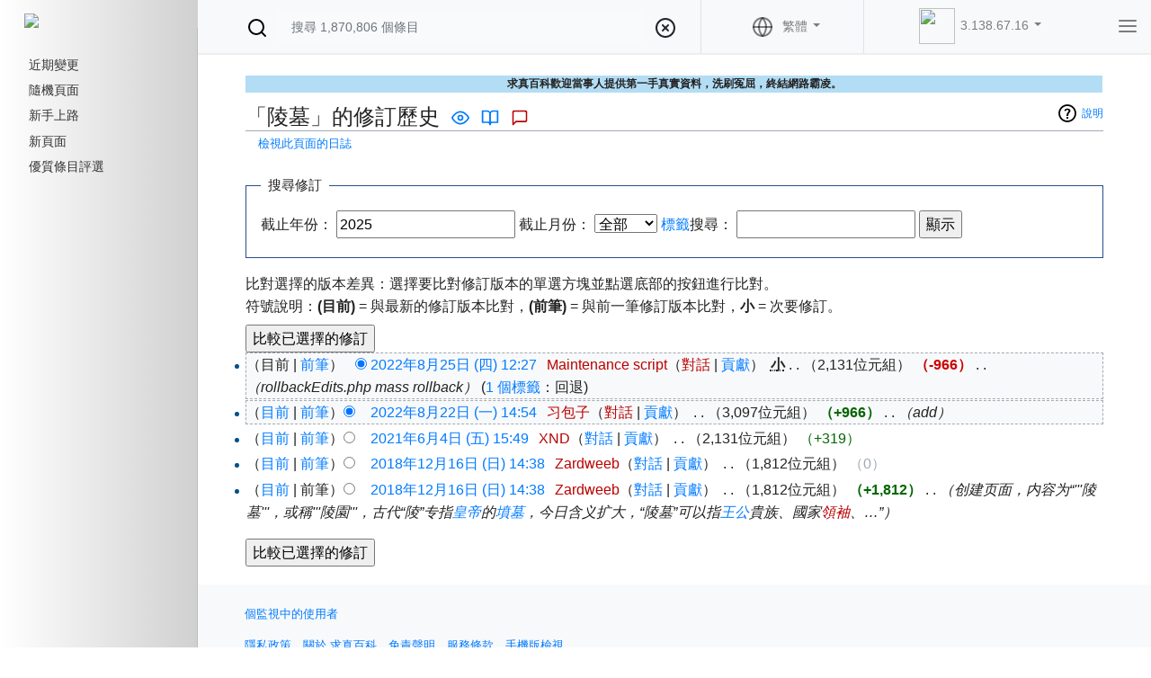

--- FILE ---
content_type: text/html; charset=UTF-8
request_url: https://www.factpedia.org/index.php?title=%E9%99%B5%E5%A2%93&action=history
body_size: 9183
content:
<!DOCTYPE html>
<html class="client-nojs" lang="zh-Hant" dir="ltr">
<head>
<meta charset="UTF-8"/>
<title>「陵墓」的修訂歷史 - 求真百科</title>
<script>document.documentElement.className = document.documentElement.className.replace( /(^|\s)client-nojs(\s|$)/, "$1client-js$2" );</script>
<script>(window.RLQ=window.RLQ||[]).push(function(){mw.config.set({"wgCanonicalNamespace":"","wgCanonicalSpecialPageName":false,"wgNamespaceNumber":0,"wgPageName":"陵墓","wgTitle":"陵墓","wgCurRevisionId":4616979,"wgRevisionId":0,"wgArticleId":122501,"wgIsArticle":false,"wgIsRedirect":false,"wgAction":"history","wgUserName":null,"wgUserGroups":["*"],"wgCategories":[],"wgBreakFrames":false,"wgPageContentLanguage":"zh-hant","wgPageContentModel":"wikitext","wgSeparatorTransformTable":["",""],"wgDigitTransformTable":["",""],"wgDefaultDateFormat":"zh","wgMonthNames":["","1月","二月","三月","四月","五月","六月","七月","八月","九月","十月","十一月","12月"],"wgMonthNamesShort":["","1月","2月","3月","4月","5月","6月","7月","8月","9月","10月","11月","12月"],"wgRelevantPageName":"陵墓","wgRelevantArticleId":122501,"wgRequestId":"247b066b2cb0649c53b4b4a8","wgUserVariant":"zh-hant","wgIsProbablyEditable":false,"wgRelevantPageIsProbablyEditable":false,"wgRestrictionEdit":[],"wgRestrictionMove":[],"wgCategoryTreePageCategoryOptions":"{\"mode\":0,\"hideprefix\":20,\"showcount\":true,\"namespaces\":false}","wgMediaViewerOnClick":true,"wgMediaViewerEnabledByDefault":true,"wgULSAcceptLanguageList":[],"wgULSCurrentAutonym":"中文（繁體）‎","wgWikiEditorEnabledModules":[],"wgPreferredVariant":"zh-hant","wgMFExpandAllSectionsUserOption":true,"wgMFEnableFontChanger":true,"wgMFDisplayWikibaseDescriptions":{"search":false,"nearby":false,"watchlist":false,"tagline":false},"wgRelatedArticles":null,"wgRelatedArticlesUseCirrusSearch":true,"wgRelatedArticlesOnlyUseCirrusSearch":false,"wgPopupsShouldSendModuleToUser":true,"wgPopupsConflictsWithNavPopupGadget":false,"wgCodeMirrorEnabled":true});mw.loader.state({"site.styles":"ready","noscript":"ready","user.styles":"ready","user":"ready","user.options":"loading","user.tokens":"loading","mediawiki.action.history.styles":"ready","mediawiki.special.changeslist":"ready","mediawiki.helplink":"ready","ext.uls.pt":"ready","mediawiki.legacy.shared":"ready","mediawiki.legacy.commonPrint":"ready","mediawiki.sectionAnchor":"ready","mediawiki.feedlink":"ready","mediawiki.skinning.interface":"ready","skins.spatial.styles":"ready"});mw.loader.implement("user.options@19gvbjs",function($,jQuery,require,module){/*@nomin*/mw.user.options.set({"language":"zh-hant","variant":"zh-hant"});
});mw.loader.implement("user.tokens@1cjg34p",function($,jQuery,require,module){/*@nomin*/mw.user.tokens.set({"editToken":"+\\","patrolToken":"+\\","watchToken":"+\\","csrfToken":"+\\"});
});mw.loader.load(["mediawiki.action.history","site","mediawiki.page.startup","mediawiki.user","mediawiki.hidpi","mediawiki.page.ready","mediawiki.searchSuggest","wikibase.ui.entitysearch","ext.favorites","ext.favorites.style","ext.gadget.Carousel","ext.uls.init","ext.uls.geoclient","ext.uls.interface","ext.popups","skins.spatial.js"]);});</script>
<link rel="stylesheet" href="/load.php?debug=false&amp;lang=zh-hant&amp;modules=ext.uls.pt%7Cmediawiki.action.history.styles%7Cmediawiki.feedlink%2Chelplink%2CsectionAnchor%7Cmediawiki.legacy.commonPrint%2Cshared%7Cmediawiki.skinning.interface%7Cmediawiki.special.changeslist%7Cskins.spatial.styles&amp;only=styles&amp;skin=spatial"/>
<script async="" src="/load.php?debug=false&amp;lang=zh-hant&amp;modules=startup&amp;only=scripts&amp;skin=spatial"></script>
<meta name="ResourceLoaderDynamicStyles" content=""/>
<link rel="stylesheet" href="/load.php?debug=false&amp;lang=zh-hant&amp;modules=site.styles&amp;only=styles&amp;skin=spatial"/>
<meta name="generator" content="MediaWiki 1.31.0"/>
<meta name="robots" content="noindex,nofollow"/>
<link rel="shortcut icon" href="/skins/Spatial/favicon_tmp/favicon.ico"/>
<link rel="search" type="application/opensearchdescription+xml" href="/opensearch_desc.php" title="求真百科 (zh)"/>
<link rel="EditURI" type="application/rsd+xml" href="https://www.factpedia.org/api.php?action=rsd"/>
<link rel="alternate" hreflang="zh" href="/index.php?title=%E9%99%B5%E5%A2%93&amp;variant=zh"/>
<link rel="alternate" hreflang="zh-Hans" href="/index.php?title=%E9%99%B5%E5%A2%93&amp;variant=zh-hans"/>
<link rel="alternate" hreflang="zh-Hant" href="/index.php?title=%E9%99%B5%E5%A2%93&amp;variant=zh-hant"/>
<link rel="alternate" hreflang="x-default" href="/wiki/%E9%99%B5%E5%A2%93"/>
<link rel="alternate" type="application/atom+xml" title="&quot;陵墓&quot; 的 Atom 來源" href="/index.php?title=%E9%99%B5%E5%A2%93&amp;feed=atom&amp;action=history"/>
<link rel="alternate" type="application/atom+xml" title="求真百科 的 Atom 來源" href="/index.php?title=Special:%E6%9C%80%E8%BF%91%E6%9B%B4%E6%94%B9&amp;feed=atom"/>
<!-- Global site tag (gtag.js) - Google Analytics -->
<script async src="https://www.googletagmanager.com/gtag/js?id=UA-136077501-1"></script>
<script>
  window.dataLayer = window.dataLayer || [];
  function gtag(){dataLayer.push(arguments);}
  gtag('js', new Date());

  gtag('config', 'UA-136077501-1');
</script>
<script type="application/ld+json">
{
  "@context": "https://schema.org",
  "@type": "Organization",
  "url": "https://factpedia.org",
  "name": "求真百科",
  "logo": "https://factpedia.org/skins/Spatial/logo.png"
}
</script>
<script async src="//www.instagram.com/embed.js"></script>
<!--[if lt IE 9]><script src="/load.php?debug=false&amp;lang=zh&amp;modules=html5shiv&amp;only=scripts&amp;skin=Spatial&amp;sync=1"></script><![endif]-->
</head>
<body class="mediawiki ltr sitedir-ltr mw-hide-empty-elt ns-0 ns-subject page-陵墓 rootpage-陵墓 skin-spatial action-history">
		<!-- Custom styles for this template -->
		<link rel="stylesheet" href="https://use.fontawesome.com/releases/v5.7.2/css/all.css" integrity="sha384-fnmOCqbTlWIlj8LyTjo7mOUStjsKC4pOpQbqyi7RrhN7udi9RwhKkMHpvLbHG9Sr" crossorigin="anonymous">

<div class="wrapper">
	<nav class="sidebar" style="background: linear-gradient(to right, #FFFFFF, #D0D0D0);">
		<div class="pedia-logo-wrapper" role="banner">
			<a href="/wiki/%E9%A6%96%E9%A1%B5"  title="前往首頁">
			<img src="/skins/Spatial/logo.png" class="pedia-logo" id="pedia-logo-id">
			</a>
		</div>
		<div class="sidebar-sticky">
				<div class="portal" role="navigation" id="p-navigation" aria-labelledby="p-navigation-label">
			<h4 class="px-3"  lang="zh-Hant" dir="ltr" id="p-navigation-label">導覽</h4>
			<div class="body">
								<ul class="nav flex-column">
					<li id="n-recentchanges" class="nav-item"><a href="/wiki/Special:%E6%9C%80%E8%BF%91%E6%9B%B4%E6%94%B9" title="列出此 Wiki 中的近期變更清單[r]" accesskey="r" class="nav-link">近期變更</a></li>					<li id="n-randompage" class="nav-item"><a href="/wiki/Special:%E9%9A%8F%E6%9C%BA%E9%A1%B5%E9%9D%A2" title="隨機進入一個頁面[x]" accesskey="x" class="nav-link">隨機頁面</a></li>					<li id="n-.E6.96.B0.E6.89.8B.E4.B8.8A.E8.B7.AF" class="nav-item"><a href="/wiki/%E6%B1%82%E7%9C%9F%E7%99%BE%E7%A7%91:%E6%96%B0%E6%89%8B%E4%B8%8A%E8%B7%AF" class="nav-link">新手上路</a></li>					<li id="n-newpages" class="nav-item"><a href="/wiki/Special:%E6%9C%80%E6%96%B0%E9%A1%B5%E9%9D%A2" class="nav-link">新頁面</a></li>					<li id="n-.E5.84.AA.E8.B3.AA.E6.A2.9D.E7.9B.AE.E8.A9.95.E9.81.B8" class="nav-item"><a href="/wiki/%E6%B1%82%E7%9C%9F%E7%99%BE%E7%A7%91:%E5%84%AA%E8%B3%AA%E6%A2%9D%E7%9B%AE%E8%A9%95%E9%81%B8" class="nav-link">優質條目評選</a></li>									</ul>
							</div>
		</div>
	<div id='new-toc'></div>		</div>
	</nav>
	<div class="pd-main">
		<div class="container-fluid">
			<div class="row">
				<nav class="navbar col navbar-expand-md navbar-light bg-light p-0 pl-5" style="border-bottom: 1.5px solid #eeeeee; ">
					<div class="col-md px-0">					<form action="/index.php" id="searchform">
						<button type="submit" style="background-color: transparent; border: none;">
							<i data-feather="search"></i>
						</button>

						<input type="search" name="search" placeholder="搜尋 1,870,806 個條目" title="搜尋 求真百科[f]" accesskey="f" id="searchInput" class="form-control form-control-dark" style="display: inline-block; width: 80%;"/><input type="hidden" value="Special:搜索" name="title"/>						<a onclick="cleanInput()" style="padding: 0 8px;">
							<span data-feather="x-circle"></span>
						</a>
					</form>
										</div>

					<ul class="navbar-nav col-sm-3 col-md border-left border-right" style="flex: 0 0 18%; padding: 0.6rem 0;">					<li class="nav-item dropdown" style="margin: 0 auto;">

											<a class="nav-link dropdown-toggle" href="#" id="dropdown-lang" data-toggle="dropdown" aria-haspopup="true" aria-expanded="false">
							<span data-feather="globe" style="margin: 0 0.5rem;"></span>
							<span>繁體</span>
						</a>
						<div class="dropdown-menu" aria-labelledby="dropdown-lang">
							<a class="dropdown-item" href="/index.php?title=%E9%99%B5%E5%A2%93&amp;variant=zh" lang="zh" hreflang="zh" id="ca-varlang-0">不转换</a><a class="dropdown-item" href="/index.php?title=%E9%99%B5%E5%A2%93&amp;variant=zh-hans" lang="zh-Hans" hreflang="zh-Hans" id="ca-varlang-1">简体</a><a class="selected dropdown-item" href="/index.php?title=%E9%99%B5%E5%A2%93&amp;variant=zh-hant" lang="zh-Hant" hreflang="zh-Hant" id="ca-varlang-2">繁體</a>						</div>
										</li>
									</ul>
					<div class="navbar-nav col-md-3" style="flex: 0 0 27%; max-width: 29%;">
						<ul class="navbar-nav" style="margin: auto;">
					<li id="pt-dropdown-menu" class="nav-item dropdown">
						<a class="nav-link dropdown-toggle" href="#" id="dropdown-personal" data-toggle="dropdown" aria-haspopup="true" aria-expanded="false">
							<img src="/skins/Spatial/images/login-user-icon.png" class="avatar img-fluid rounded-circle mr-1">
							<span>3.138.67.16</span>
						</a>
						<div class="dropdown-menu" aria-labelledby="dropdown-personal"  lang="zh-Hant" dir="ltr" >
							<span id="pt-login"><a href="/index.php?title=Special:%E7%94%A8%E6%88%B7%E7%99%BB%E5%BD%95&amp;returnto=%E9%99%B5%E5%A2%93&amp;returntoquery=action%3Dhistory" title="建議您先登入，但並非必要。[o]" accesskey="o" class="dropdown-item">登入</a></span>
						</div>
					</li>
											</ul>
					</div>
					<ul class="navbar-nav" style="padding-right: 6px">
						<li class="nav-item dropdown">
							
		<a class="nav-link" href="#" id="dropdown-right" data-toggle="dropdown" aria-haspopup="true" aria-expanded="false">
			<span data-feather="menu"></span>
		</a>

		<div class="dropdown-menu dropdown-menu-right" role="navigation" id="p-tb"
		 aria-labelledby="dropdown-right">

					<h5 class="dropdown-header"  lang="zh-Hant" dir="ltr" id="p-tb-label" style="padding-top: 15px; font-size: 1.25rem;" > 工具</h5>

			<!-- Views -->
			<div lang="zh-Hant" dir="ltr">
				<a class="dropdown-item" href="/wiki/%E9%99%B5%E5%A2%93" id="ca-view">閱讀</a><a class="dropdown-item" href="/index.php?title=%E9%99%B5%E5%A2%93&amp;action=edit" id="ca-viewsource" title="此頁面已受保護。您可檢視此頁面原始碼[e]" accesskey="e">檢視原始碼</a>			</div>

			<div class="dropdown-divider"></div>
		
			<!-- Tool -->
			<div lang="zh-Hant" dir="ltr">
			<a href="/wiki/Special:%E7%89%B9%E6%AE%8A%E9%A1%B5%E9%9D%A2" id="t-specialpages" title="全部特殊頁面的清單[q]" accesskey="q" class="dropdown-item">特殊頁面</a><a href="/index.php?title=%E9%99%B5%E5%A2%93&amp;action=info" id="t-info" title="更多關於此頁面的資訊" class="dropdown-item">頁面資訊</a>			</div>

			<!-- More -->
					</div>
		
						</li>
					</ul>
				</nav>
			</div>
		</div>

		<!-- page content starts below -->

		<div id="content" class="mw-body /*bg-light mt-1*/" role="main">
			<div class="row">
				<div class="col-md-12 px-5" style=" /*flex: 0 0 70%; max-width: 70%;*/">
					<div id="siteNotice" class="mw-body-content"><div id="localNotice" lang="zh" dir="ltr"><table cellspacing="5" cellpadding="0" style="margin:0em 0em 1em 0em; background:#B3DDF4;width:100%">
<tr>
<td><center><big><b>求真百科歡迎當事人提供第一手真實資料，洗刷冤屈，終結網路霸凌。</b></big></center>
</td></tr></table>
</div></div><div class="mw-indicators mw-body-content">
<div id="mw-indicator-mw-helplink" class="mw-indicator"><a href="//meta.wikimedia.org/wiki/Special:MyLanguage/Help:Page_history" target="_blank" class="mw-helplink">說明</a></div>
</div>
<h1 id="firstHeading" class="firstHeading" lang="zh-Hant">「陵墓」的修訂歷史<span class="mw-editsection"><a href="/index.php?title=%E9%99%B5%E5%A2%93&amp;action=edit" id="ca-viewsource" title="此頁面已受保護。您可檢視此頁面原始碼[e]" accesskey="e"><span data-feather="eye">檢視原始碼</span></a></span><span class="mw-pagesection"><a class="selected" href="/wiki/%E9%99%B5%E5%A2%93" id="ca-nstab-main" title="檢視頁面內容[c]" accesskey="c">頁面</a></span><span class="mw-pagesection"><a class="new" href="/index.php?title=Talk:%E9%99%B5%E5%A2%93&amp;action=edit&amp;redlink=1" rel="discussion" id="ca-talk" title="有關頁面內容的討論（頁面不存在）[t]" accesskey="t">討論</a></span></h1>
					<div id="bodyContent" class="mw-body-content">
												<div id="contentSub" lang="zh-Hant" dir="ltr"><a href="/index.php?title=Special:%E6%97%A5%E5%BF%97&amp;page=%E9%99%B5%E5%A2%93" title="Special:日志">檢視此頁面的日誌</a></div>
						
						<div id="jump-to-nav" class="mw-jump">
							前往：							<a href="#mw-head">導覽</a>、							<a href="#p-search">搜尋</a>
						</div>

						<div id="mw-content-text"><form action="/index.php" method="get" id="mw-history-searchform"><fieldset id="mw-history-search">
<legend>搜尋修訂</legend>
<input type="hidden" value="陵墓" name="title"/>
<input type="hidden" value="history" name="action"/>
<label for="year">截止年份：</label> <input id="year" maxlength="4" size="7" type="number" value="2025" name="year"/> <label for="month">截止月份：</label> <select name="month" id="month" class="mw-month-selector"><option value="-1">全部</option>
<option value="1">1月</option>
<option value="2">二月</option>
<option value="3">三月</option>
<option value="4">四月</option>
<option value="5">五月</option>
<option value="6">六月</option>
<option value="7">七月</option>
<option value="8">八月</option>
<option value="9">九月</option>
<option value="10">十月</option>
<option value="11">十一月</option>
<option value="12">12月</option></select>&#160;<label for="tagfilter"><a href="/wiki/Special:%E6%A0%87%E7%AD%BE" title="Special:标签">標籤</a>搜尋：</label>&#160;<input name="tagfilter" size="20" value="" class="mw-tagfilter-input mw-ui-input mw-ui-input-inline" id="tagfilter" />&#160;<input type="submit" value="顯示"/>
</fieldset>
</form><div class="mw-history-legend">
<p>比對選擇的版本差異：選擇要比對修訂版本的單選方塊並點選底部的按鈕進行比對。<br/>
符號說明：<strong>(目前)</strong> = 與最新的修訂版本比對，<strong>(前筆)</strong> = 與前一筆修訂版本比對，<strong>小</strong> = 次要修訂。
</p>
</div>
<form action="/index.php" id="mw-history-compare">
<input type="hidden" value="陵墓" name="title"/>
<input type="hidden" value="historysubmit" name="action"/>
<input type="hidden" value="revision" name="type"/>
<div><input class="historysubmit mw-history-compareselectedversions-button" title="查閱此頁面兩個已選擇的修訂間的差異[v]" accesskey="v" type="submit" value="比較已選擇的修訂"/>
</div><ul id="pagehistory">
<li data-mw-revid="4616979" class="mw-tag-mw-rollback"><span class="mw-history-histlinks">（目前 | <a href="/index.php?title=%E9%99%B5%E5%A2%93&amp;diff=4616979&amp;oldid=4499200" title="陵墓">前筆</a>）</span><input type="radio" value="4616979" style="visibility:hidden" name="oldid" id="mw-oldid-null" /><input type="radio" value="4616979" checked="checked" name="diff" id="mw-diff-4616979" /> <a href="/index.php?title=%E9%99%B5%E5%A2%93&amp;oldid=4616979" class="mw-changeslist-date" title="陵墓">2022年8月25日 (四) 12:27</a>‎ <span class='history-user'><a href="/index.php?title=User:Maintenance_script&amp;action=edit&amp;redlink=1" class="new mw-userlink" title="User:Maintenance script（页面不存在）"><bdi>Maintenance script</bdi></a><span class="mw-usertoollinks">（<a href="/index.php?title=User_talk:Maintenance_script&amp;action=edit&amp;redlink=1" class="new mw-usertoollinks-talk" title="User talk:Maintenance script（页面不存在）">對話</a> | <a href="/wiki/Special:%E7%94%A8%E6%88%B7%E8%B4%A1%E7%8C%AE/Maintenance_script" class="mw-usertoollinks-contribs" title="Special:用户贡献/Maintenance script">貢獻</a>）</span></span>‎ <abbr class="minoredit" title="此為次要編輯">小</abbr> <span class="mw-changeslist-separator">. .</span> <span class="history-size">（2,131位元組）</span> <strong dir="ltr" class="mw-plusminus-neg" title="變更後為2,131位元組">（-966）</strong>‎ <span class="mw-changeslist-separator">. .</span>  <span class="comment">（rollbackEdits.php mass rollback）</span> <span class="mw-tag-markers">(<a href="/wiki/Special:%E6%A0%87%E7%AD%BE" title="Special:标签">1 個標籤</a>：<span class="mw-tag-marker mw-tag-marker-mw-rollback">回退</span>)</span></li>
<li data-mw-revid="4499200"><span class="mw-history-histlinks">（<a href="/index.php?title=%E9%99%B5%E5%A2%93&amp;diff=4616979&amp;oldid=4499200" title="陵墓">目前</a> | <a href="/index.php?title=%E9%99%B5%E5%A2%93&amp;diff=4499200&amp;oldid=2808989" title="陵墓">前筆</a>）</span><input type="radio" value="4499200" checked="checked" name="oldid" id="mw-oldid-4499200" /><input type="radio" value="4499200" name="diff" id="mw-diff-4499200" /> <a href="/index.php?title=%E9%99%B5%E5%A2%93&amp;oldid=4499200" class="mw-changeslist-date" title="陵墓">2022年8月22日 (一) 14:54</a>‎ <span class='history-user'><a href="/index.php?title=User:%E4%B9%A0%E5%8C%85%E5%AD%90&amp;action=edit&amp;redlink=1" class="new mw-userlink" title="User:习包子（页面不存在）"><bdi>习包子</bdi></a><span class="mw-usertoollinks">（<a href="/index.php?title=User_talk:%E4%B9%A0%E5%8C%85%E5%AD%90&amp;action=edit&amp;redlink=1" class="new mw-usertoollinks-talk" title="User talk:习包子（页面不存在）">對話</a> | <a href="/wiki/Special:%E7%94%A8%E6%88%B7%E8%B4%A1%E7%8C%AE/%E4%B9%A0%E5%8C%85%E5%AD%90" class="mw-usertoollinks-contribs" title="Special:用户贡献/习包子">貢獻</a>）</span></span>‎ <span class="mw-changeslist-separator">. .</span> <span class="history-size">（3,097位元組）</span> <strong dir="ltr" class="mw-plusminus-pos" title="變更後為3,097位元組">（+966）</strong>‎ <span class="mw-changeslist-separator">. .</span>  <span class="comment">（add）</span></li>
<li data-mw-revid="2808989"><span class="mw-history-histlinks">（<a href="/index.php?title=%E9%99%B5%E5%A2%93&amp;diff=4616979&amp;oldid=2808989" title="陵墓">目前</a> | <a href="/index.php?title=%E9%99%B5%E5%A2%93&amp;diff=2808989&amp;oldid=171236" title="陵墓">前筆</a>）</span><input type="radio" value="2808989" name="oldid" id="mw-oldid-2808989" /><input type="radio" value="2808989" name="diff" id="mw-diff-2808989" /> <a href="/index.php?title=%E9%99%B5%E5%A2%93&amp;oldid=2808989" class="mw-changeslist-date" title="陵墓">2021年6月4日 (五) 15:49</a>‎ <span class='history-user'><a href="/index.php?title=User:XND&amp;action=edit&amp;redlink=1" class="new mw-userlink" title="User:XND（页面不存在）"><bdi>XND</bdi></a><span class="mw-usertoollinks">（<a href="/wiki/User_talk:XND" class="mw-usertoollinks-talk" title="User talk:XND">對話</a> | <a href="/wiki/Special:%E7%94%A8%E6%88%B7%E8%B4%A1%E7%8C%AE/XND" class="mw-usertoollinks-contribs" title="Special:用户贡献/XND">貢獻</a>）</span></span>‎ <span class="mw-changeslist-separator">. .</span> <span class="history-size">（2,131位元組）</span> <span dir="ltr" class="mw-plusminus-pos" title="變更後為2,131位元組">（+319）</span>‎</li>
<li data-mw-revid="171236"><span class="mw-history-histlinks">（<a href="/index.php?title=%E9%99%B5%E5%A2%93&amp;diff=4616979&amp;oldid=171236" title="陵墓">目前</a> | <a href="/index.php?title=%E9%99%B5%E5%A2%93&amp;diff=171236&amp;oldid=171235" title="陵墓">前筆</a>）</span><input type="radio" value="171236" name="oldid" id="mw-oldid-171236" /><input type="radio" value="171236" name="diff" id="mw-diff-171236" /> <a href="/index.php?title=%E9%99%B5%E5%A2%93&amp;oldid=171236" class="mw-changeslist-date" title="陵墓">2018年12月16日 (日) 14:38</a>‎ <span class='history-user'><a href="/index.php?title=User:Zardweeb&amp;action=edit&amp;redlink=1" class="new mw-userlink" title="User:Zardweeb（页面不存在）"><bdi>Zardweeb</bdi></a><span class="mw-usertoollinks">（<a href="/wiki/User_talk:Zardweeb" class="mw-usertoollinks-talk" title="User talk:Zardweeb">對話</a> | <a href="/wiki/Special:%E7%94%A8%E6%88%B7%E8%B4%A1%E7%8C%AE/Zardweeb" class="mw-usertoollinks-contribs" title="Special:用户贡献/Zardweeb">貢獻</a>）</span></span>‎ <span class="mw-changeslist-separator">. .</span> <span class="history-size">（1,812位元組）</span> <span dir="ltr" class="mw-plusminus-null" title="變更後為1,812位元組">（0）</span>‎</li>
<li data-mw-revid="171235"><span class="mw-history-histlinks">（<a href="/index.php?title=%E9%99%B5%E5%A2%93&amp;diff=4616979&amp;oldid=171235" title="陵墓">目前</a> | 前筆）</span><input type="radio" value="171235" name="oldid" id="mw-oldid-171235" /><input type="radio" value="171235" name="diff" id="mw-diff-171235" /> <a href="/index.php?title=%E9%99%B5%E5%A2%93&amp;oldid=171235" class="mw-changeslist-date" title="陵墓">2018年12月16日 (日) 14:38</a>‎ <span class='history-user'><a href="/index.php?title=User:Zardweeb&amp;action=edit&amp;redlink=1" class="new mw-userlink" title="User:Zardweeb（页面不存在）"><bdi>Zardweeb</bdi></a><span class="mw-usertoollinks">（<a href="/wiki/User_talk:Zardweeb" class="mw-usertoollinks-talk" title="User talk:Zardweeb">對話</a> | <a href="/wiki/Special:%E7%94%A8%E6%88%B7%E8%B4%A1%E7%8C%AE/Zardweeb" class="mw-usertoollinks-contribs" title="Special:用户贡献/Zardweeb">貢獻</a>）</span></span>‎ <span class="mw-changeslist-separator">. .</span> <span class="history-size">（1,812位元組）</span> <strong dir="ltr" class="mw-plusminus-pos" title="變更後為1,812位元組">（+1,812）</strong>‎ <span class="mw-changeslist-separator">. .</span>  <span class="comment">（创建页面，内容为“&#039;&#039;&#039;陵墓&#039;&#039;&#039;，或稱&#039;&#039;&#039;陵園&#039;&#039;&#039;，古代“陵”专指<a href="/wiki/%E7%9A%87%E5%B8%9D" title="皇帝">皇帝</a>的<a href="/wiki/%E5%A2%B3%E5%A2%93" title="墳墓">墳墓</a>，今日含义扩大，“陵墓”可以指<a href="/wiki/%E7%8E%8B%E5%85%AC" title="王公">王公</a>貴族、國家<a href="/index.php?title=%E9%A0%98%E8%A2%96&amp;action=edit&amp;redlink=1" class="new" title="領袖（页面不存在）">領袖</a>、…”）</span></li>
</ul>
<div><input class="historysubmit mw-history-compareselectedversions-button" title="查閱此頁面兩個已選擇的修訂間的差異[v]" accesskey="v" type="submit" value="比較已選擇的修訂"/>
</div></form></div>							<div class="printfooter">
								取自 "<a dir="ltr" href="https://www.factpedia.org/wiki/陵墓">https://www.factpedia.org/wiki/陵墓</a>"							</div>
						<div id="catlinks" class="catlinks catlinks-allhidden" data-mw="interface"></div>						<div class="visualClear"></div>
											</div>
				</div>
			</div>
		</div>
				<div id="footer" class="bg-light" role="contentinfo" lang="zh-Hant" dir="ltr">
						<ul id="footer-info">
								<li id="footer-info-numberofwatchingusers"><a rel="nofollow" class="external text" href="https://www.factpedia.org/wiki/Special:WhoIsWatching/%E9%99%B5%E5%A2%93">個監視中的使用者</a></li>
							</ul>
						<ul id="footer-places">
								<li id="footer-places-privacy"><a href="/wiki/%E6%B1%82%E7%9C%9F%E7%99%BE%E7%A7%91:%E9%9A%90%E7%A7%81%E6%94%BF%E7%AD%96" title="求真百科:隐私政策">隱私政策</a></li>
								<li id="footer-places-about"><a href="/wiki/%E6%B1%82%E7%9C%9F%E7%99%BE%E7%A7%91:%E5%85%B3%E4%BA%8E" title="求真百科:关于">關於 求真百科</a></li>
								<li id="footer-places-disclaimer"><a href="/wiki/%E6%B1%82%E7%9C%9F%E7%99%BE%E7%A7%91:%E5%85%8D%E8%B4%A3%E5%A3%B0%E6%98%8E" title="求真百科:免责声明">免責聲明</a></li>
								<li id="footer-places-termsofuse"><a href="/wiki/%E6%B1%82%E7%9C%9F%E7%99%BE%E7%A7%91:%E6%9C%8D%E5%8A%A1%E6%9D%A1%E6%AC%BE" title="求真百科:服务条款">服務條款</a></li>
								<li id="footer-places-mobileview"><a href="https://www.factpedia.org/index.php?title=%E9%99%B5%E5%A2%93&amp;action=history&amp;mobileaction=toggle_view_mobile" class="noprint stopMobileRedirectToggle">手機版檢視</a></li>
							</ul>
			
			
			<div style="clear: both;"></div>
		</div>
	</div>
</div>
		<script>(window.RLQ=window.RLQ||[]).push(function(){mw.config.set({"wgBackendResponseTime":120});});</script>		<script src="https://unpkg.com/feather-icons/dist/feather.min.js"></script>
		<script>
			function cleanInput() {
				var input = document.getElementById('searchInput');
				input.value = null;
				input.classList.remove('ui-entityselector-input-unrecognized');
			}

			function replaceEdit() {
				var elements = document.getElementsByClassName("mw-editsection");

				// skip first edit button
				for (i = 1; i < elements.length; i++) {
					var element = elements[i];

					element.firstChild.remove();
					element.lastChild.remove();

					link = element.children[0];
					link.innerHTML = "<span data-feather='edit'></span>";
				}
			}

			function replaceViewPage() {
				var viewPage1 = document.getElementById("ca-nstab-main");
				var viewPage2 = document.getElementById("ca-nstab-mediawiki");
				var viewPage3 = document.getElementById("ca-nstab-project");
				if ( viewPage1 != null) {
					viewPage1.innerHTML = "<span data-feather='book-open'></span>";
				} else if (viewPage2 != null) {
					viewPage2.innerHTML = "<span data-feather='book-open'></span>";
				} else if (viewPage3 != null) {
					viewPage3.innerHTML = "<span data-feather='book-open'></span>";
				}
			}

			function replaceTalk() {
				var talk = document.getElementById("ca-talk");
				if ( talk != null) {
					talk.innerHTML = "<span data-feather='message-square'></span>";
				}			
			}

			function replaceHistory() {
				var history = document.getElementById("ca-history");
				if ( history != null) {
					history.innerHTML = '<i class="fas fa-history"></i>';
				}
			}

			function removetoc() {
				document.getElementById("toc").remove();
			}
		</script>

		<script>
			replaceEdit();
			replaceViewPage();
			replaceTalk();
			replaceHistory();
//			removetoc();
			feather.replace();
		</script>

		<script>
			if (alertNode = document.getElementById("pt-notifications-alert")) {
				alertNode.firstChild.innerHTML = '<i class="far fa-comment"></i>';
			}

			if (noticeNode = document.getElementById("pt-notifications-notice")) {
				noticeNode.firstChild.innerHTML = '<i class="far fa-bell"></i>';
			}
		</script>

		<script>window.jQuery || document.write('<script src="https://code.jquery.com/jquery-3.3.1.min.js"><\/script>')</script>
		<script src="https://stackpath.bootstrapcdn.com/bootstrap/4.3.1/js/bootstrap.min.js" integrity="sha384-JjSmVgyd0p3pXB1rRibZUAYoIIy6OrQ6VrjIEaFf/nJGzIxFDsf4x0xIM+B07jRM" crossorigin="anonymous"></script>
	</body>
</html>


--- FILE ---
content_type: text/html; charset=UTF-8
request_url: https://www.factpedia.org/true
body_size: 13245
content:
<!DOCTYPE html>
<html class="client-nojs" lang="zh-Hant" dir="ltr">
<head>
<meta charset="UTF-8"/>
<title>求真百科</title>
<script>document.documentElement.className = document.documentElement.className.replace( /(^|\s)client-nojs(\s|$)/, "$1client-js$2" );</script>
<script>(window.RLQ=window.RLQ||[]).push(function(){mw.config.set({"wgCanonicalNamespace":"","wgCanonicalSpecialPageName":false,"wgNamespaceNumber":0,"wgPageName":"首页","wgTitle":"首页","wgCurRevisionId":5282294,"wgRevisionId":5282294,"wgArticleId":1,"wgIsArticle":true,"wgIsRedirect":false,"wgAction":"view","wgUserName":null,"wgUserGroups":["*"],"wgCategories":[],"wgBreakFrames":false,"wgPageContentLanguage":"zh-hant","wgPageContentModel":"wikitext","wgSeparatorTransformTable":["",""],"wgDigitTransformTable":["",""],"wgDefaultDateFormat":"zh","wgMonthNames":["","1月","二月","三月","四月","五月","六月","七月","八月","九月","十月","十一月","12月"],"wgMonthNamesShort":["","1月","2月","3月","4月","5月","6月","7月","8月","9月","10月","11月","12月"],"wgRelevantPageName":"首页","wgRelevantArticleId":1,"wgRequestId":"080bbba68a40009e3f2a3e66","wgUserVariant":"zh-hant","wgIsProbablyEditable":false,"wgRelevantPageIsProbablyEditable":false,"wgRestrictionEdit":["sysop"],"wgRestrictionMove":["sysop"],"wgIsMainPage":true,"wgCategoryTreePageCategoryOptions":"{\"mode\":0,\"hideprefix\":20,\"showcount\":true,\"namespaces\":false}","wgMediaViewerOnClick":true,"wgMediaViewerEnabledByDefault":true,"wgULSAcceptLanguageList":[],"wgULSCurrentAutonym":"中文（繁體）‎","wgWikiEditorEnabledModules":[],"wgPreferredVariant":"zh-hant","wgMFExpandAllSectionsUserOption":true,"wgMFEnableFontChanger":true,"wgMFDisplayWikibaseDescriptions":{"search":false,"nearby":false,"watchlist":false,"tagline":false},"wgRelatedArticles":null,"wgRelatedArticlesUseCirrusSearch":true,"wgRelatedArticlesOnlyUseCirrusSearch":false,"wgPopupsShouldSendModuleToUser":true,"wgPopupsConflictsWithNavPopupGadget":false,"wgCodeMirrorEnabled":true});mw.loader.state({"site.styles":"ready","noscript":"ready","user.styles":"ready","user":"ready","user.options":"loading","user.tokens":"loading","ext.pageNotice":"ready","ext.embedVideo.styles":"ready","wikibase.client.init":"ready","ext.uls.pt":"ready","mediawiki.legacy.shared":"ready","mediawiki.legacy.commonPrint":"ready","mediawiki.sectionAnchor":"ready","mediawiki.skinning.interface":"ready","skins.spatial.styles":"ready"});mw.loader.implement("user.options@19gvbjs",function($,jQuery,require,module){/*@nomin*/mw.user.options.set({"language":"zh-hant","variant":"zh-hant"});
});mw.loader.implement("user.tokens@1cjg34p",function($,jQuery,require,module){/*@nomin*/mw.user.tokens.set({"editToken":"+\\","patrolToken":"+\\","watchToken":"+\\","csrfToken":"+\\"});
});mw.loader.load(["ext.embedVideo","site","mediawiki.page.startup","mediawiki.user","mediawiki.hidpi","mediawiki.page.ready","mediawiki.searchSuggest","wikibase.ui.entitysearch","ext.favorites","ext.favorites.style","ext.gadget.Carousel","mmv.head","mmv.bootstrap.autostart","ext.uls.init","ext.uls.geoclient","ext.uls.interface","ext.popups","skins.spatial.js"]);});</script>
<link rel="stylesheet" href="/load.php?debug=false&amp;lang=zh-hant&amp;modules=ext.embedVideo.styles%7Cext.pageNotice%7Cext.uls.pt%7Cmediawiki.legacy.commonPrint%2Cshared%7Cmediawiki.sectionAnchor%7Cmediawiki.skinning.interface%7Cskins.spatial.styles%7Cwikibase.client.init&amp;only=styles&amp;skin=spatial"/>
<script async="" src="/load.php?debug=false&amp;lang=zh-hant&amp;modules=startup&amp;only=scripts&amp;skin=spatial"></script>
<meta name="ResourceLoaderDynamicStyles" content=""/>
<link rel="stylesheet" href="/load.php?debug=false&amp;lang=zh-hant&amp;modules=site.styles&amp;only=styles&amp;skin=spatial"/>
<meta name="generator" content="MediaWiki 1.31.0"/>
<link rel="shortcut icon" href="/skins/Spatial/favicon_tmp/favicon.ico"/>
<link rel="search" type="application/opensearchdescription+xml" href="/opensearch_desc.php" title="求真百科 (zh)"/>
<link rel="EditURI" type="application/rsd+xml" href="https://www.factpedia.org/api.php?action=rsd"/>
<link rel="alternate" hreflang="zh" href="/index.php?title=%E9%A6%96%E9%A1%B5&amp;variant=zh"/>
<link rel="alternate" hreflang="zh-Hans" href="/index.php?title=%E9%A6%96%E9%A1%B5&amp;variant=zh-hans"/>
<link rel="alternate" hreflang="zh-Hant" href="/index.php?title=%E9%A6%96%E9%A1%B5&amp;variant=zh-hant"/>
<link rel="alternate" hreflang="x-default" href="/wiki/%E9%A6%96%E9%A1%B5"/>
<link rel="alternate" type="application/atom+xml" title="求真百科 的 Atom 來源" href="/index.php?title=Special:%E6%9C%80%E8%BF%91%E6%9B%B4%E6%94%B9&amp;feed=atom"/>
<!-- Global site tag (gtag.js) - Google Analytics -->
<script async src="https://www.googletagmanager.com/gtag/js?id=UA-136077501-1"></script>
<script>
  window.dataLayer = window.dataLayer || [];
  function gtag(){dataLayer.push(arguments);}
  gtag('js', new Date());

  gtag('config', 'UA-136077501-1');
</script>
<script type="application/ld+json">
{
  "@context": "https://schema.org",
  "@type": "Organization",
  "url": "https://factpedia.org",
  "name": "求真百科",
  "logo": "https://factpedia.org/skins/Spatial/logo.png"
}
</script>
<script async src="//www.instagram.com/embed.js"></script>
<!--[if lt IE 9]><script src="/load.php?debug=false&amp;lang=zh&amp;modules=html5shiv&amp;only=scripts&amp;skin=Spatial&amp;sync=1"></script><![endif]-->
</head>
<body class="mediawiki ltr sitedir-ltr mw-hide-empty-elt ns-0 ns-subject page-首页 rootpage-首页 skin-spatial action-view">
		<!-- Custom styles for this template -->
		<link rel="stylesheet" href="https://use.fontawesome.com/releases/v5.7.2/css/all.css" integrity="sha384-fnmOCqbTlWIlj8LyTjo7mOUStjsKC4pOpQbqyi7RrhN7udi9RwhKkMHpvLbHG9Sr" crossorigin="anonymous">

<div class="wrapper">
	<nav class="sidebar" style="background: linear-gradient(to right, #FFFFFF, #D0D0D0);">
		<div class="pedia-logo-wrapper" role="banner">
			<a href="/wiki/%E9%A6%96%E9%A1%B5"  title="前往首頁">
			<img src="/skins/Spatial/logo.png" class="pedia-logo" id="pedia-logo-id">
			</a>
		</div>
		<div class="sidebar-sticky">
				<div class="portal" role="navigation" id="p-navigation" aria-labelledby="p-navigation-label">
			<h4 class="px-3"  lang="zh-Hant" dir="ltr" id="p-navigation-label">導覽</h4>
			<div class="body">
								<ul class="nav flex-column">
					<li id="n-recentchanges" class="nav-item"><a href="/wiki/Special:%E6%9C%80%E8%BF%91%E6%9B%B4%E6%94%B9" title="列出此 Wiki 中的近期變更清單[r]" accesskey="r" class="nav-link">近期變更</a></li>					<li id="n-randompage" class="nav-item"><a href="/wiki/Special:%E9%9A%8F%E6%9C%BA%E9%A1%B5%E9%9D%A2" title="隨機進入一個頁面[x]" accesskey="x" class="nav-link">隨機頁面</a></li>					<li id="n-.E6.96.B0.E6.89.8B.E4.B8.8A.E8.B7.AF" class="nav-item"><a href="/wiki/%E6%B1%82%E7%9C%9F%E7%99%BE%E7%A7%91:%E6%96%B0%E6%89%8B%E4%B8%8A%E8%B7%AF" class="nav-link">新手上路</a></li>					<li id="n-newpages" class="nav-item"><a href="/wiki/Special:%E6%9C%80%E6%96%B0%E9%A1%B5%E9%9D%A2" class="nav-link">新頁面</a></li>					<li id="n-.E5.84.AA.E8.B3.AA.E6.A2.9D.E7.9B.AE.E8.A9.95.E9.81.B8" class="nav-item"><a href="/wiki/%E6%B1%82%E7%9C%9F%E7%99%BE%E7%A7%91:%E5%84%AA%E8%B3%AA%E6%A2%9D%E7%9B%AE%E8%A9%95%E9%81%B8" class="nav-link">優質條目評選</a></li>									</ul>
							</div>
		</div>
	<div id='new-toc'></div>		</div>
	</nav>
	<div class="pd-main">
		<div class="container-fluid">
			<div class="row">
				<nav class="navbar col navbar-expand-md navbar-light bg-light p-0 pl-5" style="border-bottom: 1.5px solid #eeeeee; ">
					<div class="col-md px-0">					<form action="/index.php" id="searchform">
						<button type="submit" style="background-color: transparent; border: none;">
							<i data-feather="search"></i>
						</button>

						<input type="search" name="search" placeholder="搜尋 1,870,807 個條目" title="搜尋 求真百科[f]" accesskey="f" id="searchInput" class="form-control form-control-dark" style="display: inline-block; width: 80%;"/><input type="hidden" value="Special:搜索" name="title"/>						<a onclick="cleanInput()" style="padding: 0 8px;">
							<span data-feather="x-circle"></span>
						</a>
					</form>
										</div>

					<ul class="navbar-nav col-sm-3 col-md border-left border-right" style="flex: 0 0 18%; padding: 0.6rem 0;">					<li class="nav-item dropdown" style="margin: 0 auto;">

											<a class="nav-link dropdown-toggle" href="#" id="dropdown-lang" data-toggle="dropdown" aria-haspopup="true" aria-expanded="false">
							<span data-feather="globe" style="margin: 0 0.5rem;"></span>
							<span>繁體</span>
						</a>
						<div class="dropdown-menu" aria-labelledby="dropdown-lang">
							<a class="dropdown-item" href="/index.php?title=%E9%A6%96%E9%A1%B5&amp;variant=zh" lang="zh" hreflang="zh" id="ca-varlang-0">不转换</a><a class="dropdown-item" href="/index.php?title=%E9%A6%96%E9%A1%B5&amp;variant=zh-hans" lang="zh-Hans" hreflang="zh-Hans" id="ca-varlang-1">简体</a><a class="selected dropdown-item" href="/index.php?title=%E9%A6%96%E9%A1%B5&amp;variant=zh-hant" lang="zh-Hant" hreflang="zh-Hant" id="ca-varlang-2">繁體</a>						</div>
										</li>
									</ul>
					<div class="navbar-nav col-md-3" style="flex: 0 0 27%; max-width: 29%;">
						<ul class="navbar-nav" style="margin: auto;">
					<li id="pt-dropdown-menu" class="nav-item dropdown">
						<a class="nav-link dropdown-toggle" href="#" id="dropdown-personal" data-toggle="dropdown" aria-haspopup="true" aria-expanded="false">
							<img src="/skins/Spatial/images/login-user-icon.png" class="avatar img-fluid rounded-circle mr-1">
							<span>3.138.67.16</span>
						</a>
						<div class="dropdown-menu" aria-labelledby="dropdown-personal"  lang="zh-Hant" dir="ltr" >
							<span id="pt-login"><a href="/index.php?title=Special:%E7%94%A8%E6%88%B7%E7%99%BB%E5%BD%95&amp;returnto=%E9%A6%96%E9%A1%B5" title="建議您先登入，但並非必要。[o]" accesskey="o" class="dropdown-item">登入</a></span>
						</div>
					</li>
											</ul>
					</div>
					<ul class="navbar-nav" style="padding-right: 6px">
						<li class="nav-item dropdown">
							
		<a class="nav-link" href="#" id="dropdown-right" data-toggle="dropdown" aria-haspopup="true" aria-expanded="false">
			<span data-feather="menu"></span>
		</a>

		<div class="dropdown-menu dropdown-menu-right" role="navigation" id="p-tb"
		 aria-labelledby="dropdown-right">

					<h5 class="dropdown-header"  lang="zh-Hant" dir="ltr" id="p-tb-label" style="padding-top: 15px; font-size: 1.25rem;" > 工具</h5>

			<!-- Views -->
			<div lang="zh-Hant" dir="ltr">
				<a class="selected dropdown-item" href="/wiki/%E9%A6%96%E9%A1%B5" id="ca-view">閱讀</a><a class="dropdown-item" href="/index.php?title=%E9%A6%96%E9%A1%B5&amp;action=edit" id="ca-viewsource" title="此頁面已受保護。您可檢視此頁面原始碼[e]" accesskey="e">檢視原始碼</a>			</div>

			<div class="dropdown-divider"></div>
		
			<!-- Tool -->
			<div lang="zh-Hant" dir="ltr">
			<a href="/wiki/Special:%E7%89%B9%E6%AE%8A%E9%A1%B5%E9%9D%A2" id="t-specialpages" title="全部特殊頁面的清單[q]" accesskey="q" class="dropdown-item">特殊頁面</a><a href="/index.php?title=%E9%A6%96%E9%A1%B5&amp;action=info" id="t-info" title="更多關於此頁面的資訊" class="dropdown-item">頁面資訊</a>			</div>

			<!-- More -->
					</div>
		
						</li>
					</ul>
				</nav>
			</div>
		</div>

		<!-- page content starts below -->

		<div id="content" class="mw-body /*bg-light mt-1*/" role="main">
			<div class="row">
				<div class="col-md-12 px-5" style=" /*flex: 0 0 70%; max-width: 70%;*/">
					<div id="siteNotice" class="mw-body-content"><div id="localNotice" lang="zh" dir="ltr"><div class="mw-parser-output"><table cellspacing="5" cellpadding="0" style="margin:0em 0em 1em 0em; background:#B3DDF4;width:100%">
<tr>
<td><center><big><b>求真百科歡迎當事人提供第一手真實資料，洗刷冤屈，終結網路霸凌。</b></big></center>
</td></tr></table>
</div></div></div><div class="mw-indicators mw-body-content">
</div>
<h1 id="firstHeading" class="firstHeading" lang="zh-Hant">首頁<span class="mw-editsection"><a href="/index.php?title=%E9%A6%96%E9%A1%B5&amp;action=edit" id="ca-viewsource" title="此頁面已受保護。您可檢視此頁面原始碼[e]" accesskey="e"><span data-feather="eye">檢視原始碼</span></a></span><span class="mw-talksection"><a href="/wiki/Talk:%E9%A6%96%E9%A1%B5" rel="discussion" id="ca-talk" title="有關頁面內容的討論[t]" accesskey="t">討論</a></span><span class="mw-fa-section"><a href="/index.php?title=%E9%A6%96%E9%A1%B5&amp;action=history" id="ca-history" title="此頁面先前的修訂[h]" accesskey="h">檢視歷史</a></span></h1>
					<div id="bodyContent" class="mw-body-content">
						<div id="siteSub" class="noprint">事實揭露 揭密真相</div>						<div id="contentSub" lang="zh-Hant" dir="ltr"></div>
						
						<div id="jump-to-nav" class="mw-jump">
							前往：							<a href="#mw-head">導覽</a>、							<a href="#p-search">搜尋</a>
						</div>

						<div id="mw-content-text" lang="zh-Hant" dir="ltr" class="mw-content-ltr"><div id="top-notice-ns"></div><div class="mw-parser-output"><div id="mp-2012" class="nomobile">
<div id="mp-2012-banner" class="nomobile">
<div id="mp-2012-banner-logo" class="nomobile"></div>
<div id="mp-2012-banner-title" class="nomobile"><div>
<h1 class="nomobile"><span id="求真百科"></span><span class="mw-headline" id=".E6.B1.82.E7.9C.9F.E7.99.BE.E7.A7.91"><a href="/wiki/%E6%B1%82%E7%9C%9F%E7%99%BE%E7%A7%91:%E5%85%B3%E4%BA%8E" title="求真百科:關於">求真百科</a></span></h1>
<p class="nomobile"><big><b>事實揭露，揭密真相</b></big></p>
<p class="nomobile"><b>依據事實，嚴謹公正，伸張正義，人人可以編輯的正義百科</b></p>
</div></div>
<div id="mp-2012-banner-intro" class="nomobile"><div style="float: right; margin-top: 15px;">
<p class="nomobile">共<span class="nomobile"><a href="/wiki/Special:%E7%BB%9F%E8%AE%A1" title="Special:統計">1,870,807</a></span>條目</p>
<p><span class="donation-link"><a rel="nofollow" class="external text" href="https://www.factpedia.org/donation">我要捐款，支持正義</a></span><br />
<a href="/wiki/%E6%B1%82%E7%9C%9F%E7%99%BE%E7%A7%91:%E6%B1%82%E7%9C%9F%E7%99%BE%E7%A7%91" title="求真百科:求真百科">新聞訊息</a>
</p>
</div></div>
</div>
</div>
<p><br />
事實揭露，揭密真相<br />
依據事實，人人可以編輯的正義百科<br />
翻轉假新聞，來信專人處理: info@factpedia.org<br />
</p>
<ul><li><a href="/wiki/Category:%E5%88%86%E7%B1%BB" title="Category:分類">分門別類</a><br /><br /></li></ul>
<div class="embedvideo autoResize" style=""><div class="embedvideowrap" style="width: 640px;"><iframe src="//www.youtube.com/embed/CSb1njK3sLA?" width="640" height="360" frameborder="0" allowfullscreen="true"></iframe></div></div>
<h2><span id="焦點條目"></span><span class="mw-headline" id=".E7.84.A6.E9.BB.9E.E6.A2.9D.E7.9B.AE">焦點條目</span></h2>
<div class="pedia-bgi" style="column-count:4;-moz-column-count:4;-webkit-column-count:4;">
<ul><li><a href="/wiki/%E4%BE%AF%E5%8F%8B%E5%AE%9C" title="侯友宜">侯友宜</a></li>
<li><a href="/wiki/%E5%91%A8%E6%9D%B0%E5%80%AB" title="周杰倫">周杰倫</a></li>
<li><a href="/wiki/%E5%87%AF%E6%96%87%C2%B7%E6%9D%9C%E5%85%B0%E7%89%B9" title="凱文·杜蘭特">凱文·杜蘭特</a></li>
<li><a href="/wiki/Category:%E7%86%B1%E9%BB%9E%E6%96%B0%E8%81%9E%E4%BA%8B%E4%BB%B6%E9%A1%9E" title="Category:熱點新聞事件類">熱點新聞</a></li>
<li><a href="/wiki/%E9%A9%AC%E5%85%8B.%E7%A5%96%E5%85%8B%E4%BC%AF%E6%A0%BC" title="馬克.祖克伯格">馬克.祖克伯格</a></li>
<li><a href="/wiki/%E9%83%AD%E6%99%B6%E6%99%B6" title="郭晶晶">郭晶晶</a></li>
<li><a href="/wiki/%E9%A9%AC%E4%BA%91" title="馬雲">馬雲</a></li>
<li><a href="/wiki/%E9%87%91%E5%9F%8E%E6%AD%A6" title="金城武">金城武</a></li>
<li><a href="/wiki/%E6%A2%85%E6%A0%B9%C2%B7%E7%A6%8F%E5%85%8B%E6%96%AF" title="梅根·福克斯">梅根·福克斯</a></li>
<li><a href="/wiki/%E6%B9%AF%E5%A7%86%C2%B7%E5%85%8B%E9%AD%AF%E6%96%AF" title="湯姆·克魯斯">湯姆·克魯斯</a></li>
<li><a href="/wiki/%E7%8B%97%E7%8B%97%E5%A4%A7%E8%A7%80" title="狗狗大觀">狗狗大觀</a></li>
<li><a href="/wiki/%E9%B9%BF%E6%99%97" title="鹿晗">鹿晗</a></li>
<li><a href="/wiki/%E6%9F%AF%E6%96%87%E5%93%B2" title="柯文哲">柯文哲</a></li>
<li><a href="/wiki/%E8%B5%B5%E4%B8%BD%E9%A2%96" title="趙麗穎">趙麗穎</a></li>
<li><a href="/wiki/%E9%BB%84%E5%AD%90%E9%9F%AC" title="黃子韜">黃子韜</a></li>
<li><a href="/wiki/%E7%8E%8B%E6%9D%8E%E4%B8%B9%E5%A6%AE" title="王李丹妮">王李丹妮</a></li>
<li><a href="/wiki/%E5%85%8B%E9%87%8C%E6%96%AF%E6%B1%80%C2%B7%E8%BF%AA%E5%A5%A7(%E5%93%81%E7%89%8C)" class="mw-redirect" title="克里斯汀·迪奧(品牌)">克里斯汀·迪奧(品牌)</a></li>
<li><a href="/wiki/%E5%BE%90%E5%86%AC%E5%86%AC" title="徐冬冬">徐冬冬</a></li>
<li><a href="/wiki/%E9%A9%AC%E4%B8%81%C2%B7%E8%B7%AF%E5%BE%B7%C2%B7%E9%87%91" title="馬丁·路德·金">馬丁·路德·金</a></li>
<li><a href="/wiki/%E9%87%8C%E5%A5%A5%C2%B7%E6%A2%85%E8%A5%BF" title="里奧·梅西">里奧·梅西</a></li>
<li><a href="/wiki/%E9%A9%AC%E5%8F%94%E5%8F%94" title="馬叔叔">馬叔叔</a></li>
<li><a href="/wiki/%E5%90%B4%E8%B0%A8%E8%A8%80" title="吳謹言">吳謹言</a></li>
<li><a href="/wiki/%E8%94%A1%E4%BE%9D%E6%9E%97" title="蔡依林">蔡依林</a></li>
<li><a href="/wiki/%E4%B8%AD%E9%8B%92_(%E7%B1%83%E7%90%83)" title="中鋒 (籃球)">中鋒 (籃球)</a></li>
<li><a href="/wiki/%E6%96%B0%E5%9E%A3%E7%B5%90%E8%A1%A3" title="新垣結衣">新垣結衣</a></li>
<li><a href="/wiki/%E6%99%82%E5%B0%9A%E8%A8%AD%E8%A8%88" title="時尚設計">時尚設計</a></li>
<li><a href="/wiki/%E5%8F%AF%E5%8F%AF%C2%B7%E9%A6%99%E5%A5%88%E5%85%92" title="可可·香奈兒">可可·香奈兒</a></li>
<li><a href="/wiki/%E9%99%B3%E6%B0%B4%E6%89%81" title="陳水扁">陳水扁</a></li>
<li><a href="/wiki/%E7%9A%87%E5%90%8E%E6%A8%82%E5%9C%98" title="皇后樂團">皇后樂團</a></li>
<li><a href="/wiki/%E8%94%A1%E8%8B%B1%E6%96%87" title="蔡英文">蔡英文</a></li>
<li><a href="/wiki/%E8%8A%B1%E6%9D%B1%E7%B8%B1%E8%B0%B7" title="花東縱谷">花東縱谷</a></li>
<li><a href="/wiki/%E8%94%A5%E6%B2%B9%E9%A4%85" title="蔥油餅">蔥油餅</a></li>
<li><a href="/wiki/%E5%87%B1%E7%89%B9%C2%B7%E5%B8%83%E8%98%AD%E7%90%AA" title="凱特·布蘭琪">凱特·布蘭琪</a></li>
<li><a href="/wiki/%E7%8E%8B%E8%96%87%E8%96%87" title="王薇薇">王薇薇</a></li>
<li><a href="/wiki/%E7%BE%A9%E7%BE%8E%E9%A3%9F%E5%93%81" title="義美食品">義美食品</a></li>
<li><a href="/wiki/%E6%A5%8A%E5%86%AA" title="楊冪">楊冪</a></li>
<li><a href="/wiki/%E9%A4%A8%E9%95%B7" class="mw-redirect" title="館長">館長</a></li>
<li><a href="/wiki/%E6%89%98%E5%B0%BC%C2%B7%E9%A9%AC%E7%A6%8F%E5%BE%B7" title="托尼·馬福德">托尼·馬福德</a></li>
<li><a href="/wiki/%E4%BE%AF%E4%BD%A9%E5%B2%91" title="侯佩岑">侯佩岑</a></li>
<li><a href="/wiki/%E8%BE%9B%E8%92%82%C2%B7%E5%85%8B%E5%8B%9E%E9%A6%A5" title="辛蒂·克勞馥">辛蒂·克勞馥</a></li>
<li><a href="/wiki/%E5%AE%9C%E8%98%AD%E5%82%B3%E8%97%9D%E4%B8%AD%E5%BF%83" title="宜蘭傳藝中心">宜蘭傳藝中心</a></li>
<li><a href="/wiki/%E8%94%A1%E8%A1%8D%E6%A6%AE" title="蔡衍榮">蔡衍榮</a></li>
<li><a href="/wiki/%E8%8E%AB%E6%A1%82%E8%98%AD" title="莫桂蘭">莫桂蘭</a></li>
<li><a href="/wiki/%E9%84%AD%E5%AE%B6%E7%B4%94" title="鄭家純">鄭家純</a></li>
<li><a href="/wiki/%E8%A8%B1%E9%8A%98%E4%BB%81" title="許銘仁">許銘仁</a></li>
<li><a href="/wiki/%E4%B9%96%E4%B9%96" title="乖乖">乖乖</a></li>
<li><a href="/wiki/%E9%92%A2%E7%90%B4%E5%AE%B6" title="鋼琴家">鋼琴家</a></li>
<li><a href="/wiki/%E6%A8%A1%E9%87%8C%E8%A5%BF%E6%96%AF" title="模里西斯">模里西斯</a></li></ul>
</div>
<p><br />
</p>
<div class="pedia-bgi" style="column-count:1;-moz-column-count:1;-webkit-column-count:1;">
<ul><li>終結網路霸凌，翻轉不實，洗刷冤屈。歡迎上網揭密，或來信專人處理: info@factpedia.org</li>
<li>如何創建、修改條目? -&gt; <a href="/wiki/%E6%B1%82%E7%9C%9F%E7%99%BE%E7%A7%91:%E6%96%B0%E6%89%8B%E4%B8%8A%E8%B7%AF" title="求真百科:新手上路">新手上路</a><br /></li>
<li><span class="donation-link"><a rel="nofollow" class="external text" href="https://www.factpedia.org/donation">我要捐款，支持正義</a></span><small> (一杯珍珠奶茶的錢，能支持我們服務的更好!)</small><br /></li>
<li><a href="/wiki/%E6%B1%82%E7%9C%9F%E7%99%BE%E7%A7%91:%E6%B1%82%E7%9C%9F%E7%99%BE%E7%A7%91" title="求真百科:求真百科">新聞訊息</a><br /></li></ul>
</div>
<h2><span id="優質條目"></span><span class="mw-headline" id=".E5.84.AA.E8.B3.AA.E6.A2.9D.E7.9B.AE">優質條目</span></h2>
<div class="pedia-bgi" style="column-count:4;-moz-column-count:4;-webkit-column-count:4;">
<ul><li><a href="/wiki/%E7%8E%8B%E5%AD%90_(%E9%9F%B3%E6%A8%82%E5%AE%B6)" title="王子 (音樂家)">王子 (音樂家)</a></li>
<li><a href="/wiki/%E5%A5%B3%E7%A5%9E%E5%8D%A1%E5%8D%A1" title="女神卡卡">女神卡卡</a></li>
<li><a href="/wiki/%E6%BE%A4%E5%B0%BB%E8%8B%B1%E9%BE%8D%E8%8F%AF" title="澤尻英龍華">澤尻英龍華</a></li>
<li><a href="/wiki/%E5%8C%97%E9%87%8E%E6%AD%A6" title="北野武">北野武</a></li>
<li><a href="/wiki/%E4%B8%81%E5%99%B9" title="丁噹">丁噹</a></li>
<li><a href="/wiki/%E5%82%85%E6%8A%B1%E7%9F%B3" title="傅抱石">傅抱石</a></li>
<li><a href="/wiki/%E5%87%8C%E6%B3%A2" title="凌波">凌波</a></li>
<li><a href="/wiki/%E5%8F%B2%E8%92%82%E8%8A%AC%C2%B7%E9%9C%8D%E9%87%91" class="mw-redirect" title="史蒂芬·霍金">史蒂芬·霍金</a></li>
<li><a href="/wiki/%E5%AD%AB%E5%A4%9A%E6%85%88" title="孫多慈">孫多慈</a></li>
<li><a href="/wiki/%E6%89%98%E5%B0%BC%C2%B7%E9%A9%AC%E7%A6%8F%E5%BE%B7" title="托尼·馬福德">托尼·馬福德</a></li>
<li><a href="/wiki/%E6%9C%B1%E5%AE%89%E7%A6%B9" title="朱安禹">朱安禹</a></li>
<li><a href="/wiki/%E6%9C%B1%E9%8A%98" title="朱銘">朱銘</a></li>
<li><a href="/wiki/%E6%9D%8E%E5%8F%AF%E6%9F%93" title="李可染">李可染</a></li>
<li><a href="/wiki/%E6%9F%AF%E6%BD%94" title="柯潔">柯潔</a></li>
<li><a href="/wiki/%E6%BA%A5%E5%BF%83%E7%95%B2" title="溥心畲">溥心畲</a></li>
<li><a href="/wiki/%E6%BD%98%E5%A4%A9%E5%AF%BF" title="潘天壽">潘天壽</a></li>
<li><a href="/wiki/%E7%8E%9B%E5%88%A9%E4%BA%9A.%E8%8E%8E%E6%8B%89%E6%B3%A2%E5%A8%83" title="瑪利亞.莎拉波娃">瑪利亞.莎拉波娃</a></li>
<li><a href="/wiki/%E7%BA%A6%E7%BF%B0%C2%B7%E5%85%8B%E9%B2%81%E4%BC%8A%E5%A4%AB" title="約翰·克魯伊夫">約翰·克魯伊夫</a></li>
<li><a href="/wiki/%E8%94%A1%E5%A8%81%E5%BB%89" title="蔡威廉">蔡威廉</a></li>
<li><a href="/wiki/%E9%84%AD%E4%BA%AC%E5%92%8C" title="鄭京和">鄭京和</a></li>
<li><a href="/wiki/%E9%8C%A2%E9%8D%BE%E6%9B%B8" title="錢鍾書">錢鍾書</a></li>
<li><a href="/wiki/%E9%92%B1%E5%AD%A6%E6%A3%AE" title="錢學森">錢學森</a></li>
<li><a href="/wiki/%E9%9F%93%E5%9C%8B%E7%91%9C" title="韓國瑜">韓國瑜</a></li>
<li><a href="/wiki/%E9%BD%8A%E7%99%BD%E7%9F%B3" title="齊白石">齊白石</a></li>
<li><a href="/wiki/%E8%8D%B7%E8%8A%B1" title="荷花">荷花</a></li>
<li><a href="/wiki/%E8%91%89%E6%98%8E%E5%8B%B3" title="葉明勳">葉明勳</a></li>
<li><a href="/wiki/%E7%B6%AD%E5%85%8B%E5%A4%9A%C2%B7%E9%9B%A8%E6%9E%9C" title="維克多·雨果">維克多·雨果</a></li>
<li><a href="/wiki/%E7%8E%9B%E4%B8%BD%C2%B7%E5%B1%85%E9%87%8C" title="瑪麗·居里">瑪麗·居里</a></li>
<li><a href="/wiki/%E6%B5%B7%E5%80%AB%C2%B7%E5%87%B1%E5%8B%92" title="海倫·凱勒">海倫·凱勒</a></li>
<li><a href="/wiki/%E8%82%AF%E4%BA%9E" title="肯亞">肯亞</a></li>
<li><a href="/wiki/%E7%A2%A7%E6%98%82%E7%B5%B2" title="碧昂絲">碧昂絲</a></li>
<li><a href="/wiki/%E7%91%AA%E9%BA%97%C2%B7%E6%84%9B%E5%9B%A0%E6%96%AF%E6%B2%83%E6%96%AF" title="瑪麗·愛因斯沃斯">瑪麗·愛因斯沃斯</a></li>
<li><a href="/wiki/%E5%BE%B7%E6%80%80%E7%89%B9%C2%B7%E6%88%B4%E7%BB%B4%C2%B7%E8%89%BE%E6%A3%AE%E8%B1%AA%E5%A8%81%E5%B0%94" title="德懷特·戴維·艾森豪威爾">德懷特·戴維·艾森豪威爾</a></li>
<li><a href="/wiki/%E5%B1%A0%E5%91%A6%E5%91%A6" title="屠呦呦">屠呦呦</a></li>
<li><a href="/wiki/%E5%90%B3%E5%81%A5%E9%9B%84" title="吳健雄">吳健雄</a></li>
<li><a href="/wiki/%E8%A1%A3%E7%B4%A2%E6%AF%94%E4%BA%9E" title="衣索比亞">衣索比亞</a></li>
<li><a href="/wiki/%E8%A5%BF%E8%A5%BF%E9%87%8C%E5%B3%B6" title="西西里島">西西里島</a></li>
<li><a href="/wiki/%E9%81%93%E6%81%A9%C2%B7%E5%BC%BA%E6%A3%AE" title="道恩·強森">道恩·強森</a></li>
<li><a href="/wiki/%E5%A5%88%E8%89%AF%E7%BE%8E%E6%99%BA" title="奈良美智">奈良美智</a></li>
<li><a href="/wiki/%E7%8E%8B%E8%B2%9E%E6%B2%BB" title="王貞治">王貞治</a></li>
<li><a href="/wiki/%E8%8A%AC%E8%98%AD" title="芬蘭">芬蘭</a></li>
<li><a href="/wiki/%E7%99%BD%E5%85%88%E5%8B%87" title="白先勇">白先勇</a></li>
<li><a href="/wiki/%E7%9A%87%E5%90%8E%E6%A8%82%E5%9C%98" title="皇后樂團">皇后樂團</a></li>
<li><a href="/wiki/%E7%94%B0%E4%B8%AD%E8%80%95%E4%B8%80" title="田中耕一">田中耕一</a></li>
<li><a href="/wiki/%E5%A4%A7%E9%9A%85%E8%89%AF%E5%85%B8" title="大隅良典">大隅良典</a></li>
<li><a href="/wiki/%E6%8B%BF%E5%9D%A1%E9%87%8C" title="拿坡里">拿坡里</a></li>
<li><a href="/wiki/%E6%8C%AA%E5%A8%81" title="挪威">挪威</a></li>
<li><a href="/wiki/%E6%91%A9%E7%B4%8D%E5%93%A5" title="摩納哥">摩納哥</a></li>
<li><a href="/wiki/%E8%8E%AB%E4%B8%89%E6%AF%94%E5%85%8B" title="莫三比克">莫三比克</a></li>
<li><a href="/wiki/%E4%BC%8A%E6%96%AF%E5%9D%A6%E5%A0%A1" title="伊斯坦堡">伊斯坦堡</a></li>
<li><a href="/wiki/%E5%90%89%E9%87%8E%E5%BD%B0" title="吉野彰">吉野彰</a></li>
<li><a href="/wiki/%E8%8B%8F%E6%A0%BC%E5%85%B0" title="蘇格蘭">蘇格蘭</a></li>
<li><a href="/wiki/%E6%B3%A2%E6%9C%AD%E9%82%A3" title="波札那">波札那</a></li>
<li><a href="/wiki/%E6%B2%96%E7%B9%A9%E7%B8%A3" title="沖繩縣">沖繩縣</a></li>
<li><a href="/wiki/%E8%83%A1%E9%9B%AA%E5%B7%96" title="胡雪巖">胡雪巖</a></li>
<li><a href="/wiki/%E5%A8%81%E5%BB%89%C2%B7%E5%87%AF%E6%9E%97" title="威廉·凱林">威廉·凱林</a></li>
<li><a href="/wiki/%E4%B9%96%E4%B9%96" title="乖乖">乖乖</a></li>
<li><a href="/wiki/%E7%A6%8F%E7%BE%A9%E8%BB%92" title="福義軒">福義軒</a></li>
<li><a href="/wiki/%E7%B4%8D%E7%B1%B3%E6%AF%94%E4%BA%9E" title="納米比亞">納米比亞</a></li>
<li><a href="/wiki/%E5%94%90%E5%90%89%E8%AF%83%E5%BE%B7" title="唐吉訶德">唐吉訶德</a></li>
<li><a href="/wiki/%E5%8D%97%E8%98%87%E4%B8%B9" title="南蘇丹">南蘇丹</a></li>
<li><a href="/wiki/%E5%90%B3%E5%85%86%E5%8D%97" title="吳兆南">吳兆南</a></li>
<li><a href="/wiki/%E4%B8%89%E5%B3%B6%E7%94%B1%E7%B4%80%E5%A4%AB" title="三島由紀夫">三島由紀夫</a></li>
<li><a href="/wiki/%E5%B7%9D%E7%AB%AF%E5%BA%B7%E6%88%90" title="川端康成">川端康成</a></li>
<li><a href="/wiki/%E9%A6%AC%E5%88%A9" title="馬利">馬利</a></li>
<li><a href="/wiki/%E8%8A%A5%E5%B7%9D%E9%BE%8D%E4%B9%8B%E4%BB%8B" title="芥川龍之介">芥川龍之介</a></li>
<li><a href="/wiki/%E8%94%A5%E6%B2%B9%E9%A4%85" title="蔥油餅">蔥油餅</a></li>
<li><a href="/wiki/%E9%A6%AC%E9%81%94%E5%8A%A0%E6%96%AF%E5%8A%A0" title="馬達加斯加">馬達加斯加</a></li>
<li><a href="/wiki/%E8%A2%AB%E8%AF%AF%E8%A7%A3%E7%9A%84%E5%8F%A4%E8%AF%AD" title="被誤解的古語">被誤解的古語</a></li>
<li><a href="/wiki/%E7%B1%B3%E6%AD%87%E7%88%BE%C2%B7%E9%BA%A5%E8%80%B6" title="米歇爾·麥耶">米歇爾·麥耶</a></li>
<li><a href="/wiki/%E5%8E%AD%E9%A3%9F%E7%97%87" title="厭食症">厭食症</a></li>
<li><a href="/wiki/%E5%9F%83%E6%B4%9B%E6%8B%89%E7%9F%B3%E7%AA%9F" title="埃洛拉石窟">埃洛拉石窟</a></li>
<li><a href="/wiki/%E5%8F%B0%E7%81%A3%E9%9B%B2%E8%B1%B9" title="台灣雲豹">台灣雲豹</a></li>
<li><a href="/wiki/%E9%98%BF%E5%AF%8C%E6%B1%97%E7%8D%B5%E7%8A%AC" title="阿富汗獵犬">阿富汗獵犬</a></li>
<li><a href="/wiki/%E9%BA%A5%E5%8F%AF%C2%B7%E8%88%92%E9%A6%AC%E5%85%8B" title="麥可·舒馬克">麥可·舒馬克</a></li>
<li><a href="/wiki/%E8%89%BE%E7%B5%B2%E7%89%B9%C2%B7%E6%9D%9C%E8%8A%99%E8%8B%A5" title="艾絲特·杜芙若">艾絲特·杜芙若</a></li>
<li><a href="/wiki/%E6%A8%A1%E9%87%8C%E8%A5%BF%E6%96%AF" title="模里西斯">模里西斯</a></li>
<li><a href="/wiki/%E5%A4%A7%E4%B8%B9%E7%8A%AC" title="大丹犬">大丹犬</a></li>
<li><a href="/wiki/%E6%88%98%E5%9B%BD%E4%B8%83%E9%9B%84" title="戰國七雄">戰國七雄</a></li>
<li><a href="/wiki/%E5%8A%A0%E6%8B%89%E5%B7%B4%E5%93%A5%E7%BE%A4%E5%B3%B6" title="加拉巴哥群島">加拉巴哥群島</a></li>
<li><a href="/wiki/%E4%BC%8A%E8%97%A4%E8%A9%A9%E7%B9%94" title="伊藤詩織">伊藤詩織</a></li>
<li><a href="/wiki/%E5%91%A8%E6%9C%9D%E8%AF%B8%E4%BE%AF%E5%9B%BD%EF%BC%88%E6%A5%9A%E5%9B%BD%EF%BC%89" title="周朝諸侯國（楚國）">周朝諸侯國（楚國）</a></li>
<li><a href="/wiki/%E5%BE%B7%E5%9C%8B%E7%89%A7%E7%BE%8A%E7%8A%AC" title="德國牧羊犬">德國牧羊犬</a></li>
<li><a href="/wiki/%E8%96%A9%E6%91%A9%E8%80%B6%E7%8A%AC" title="薩摩耶犬">薩摩耶犬</a></li>
<li><a href="/wiki/%E8%B2%B4%E8%B3%93%E7%8A%AC" title="貴賓犬">貴賓犬</a></li>
<li><a href="/wiki/%E8%91%9B%E6%91%A9" title="葛摩">葛摩</a></li>
<li><a href="/wiki/1%C2%B78%E4%B9%8C%E5%85%8B%E5%85%B0%E5%AE%A2%E6%9C%BA%E5%9D%A0%E6%AF%81%E4%BA%8B%E4%BB%B6" title="1·8烏克蘭客機墜毀事件">1·8烏克蘭客機墜毀事件</a></li>
<li><a href="/wiki/Category:%E5%84%AA%E8%B3%AA%E6%A2%9D%E7%9B%AE" title="Category:優質條目">看更多優質-&gt;</a></li></ul>
</div>
<p><br />
-求真百科特聘律師<a href="/wiki/%E6%A5%8A%E5%AE%89%E7%AB%8B" title="楊安立">楊安立</a>(Elizabeth Yang)，楊安立律師事務所-
</p>
<div class="floatleft"><a href="/wiki/File:FB5.png" class="image"><img alt="FB5.png" src="/images/thumb/e/ec/FB5.png/300px-FB5.png" width="300" height="75" srcset="/images/thumb/e/ec/FB5.png/450px-FB5.png 1.5x, /images/thumb/e/ec/FB5.png/600px-FB5.png 2x" data-file-width="2440" data-file-height="608" /></a></div>
<p><br />
</p>
<!-- 
NewPP limit report
Cached time: 20251106050238
Cache expiry: 3600
Dynamic content: true
CPU time usage: 0.072 seconds
Real time usage: 0.079 seconds
Preprocessor visited node count: 41/1000000
Preprocessor generated node count: 98/1000000
Post‐expand include size: 97/2097152 bytes
Template argument size: 0/2097152 bytes
Highest expansion depth: 2/40
Expensive parser function count: 0/100
Unstrip recursion depth: 0/20
Unstrip post‐expand size: 230/5000000 bytes
-->
<!--
Transclusion expansion time report (%,ms,calls,template)
100.00%    0.000      1 -total
-->
</div></div>							<div class="printfooter">
								取自 "<a dir="ltr" href="https://www.factpedia.org/index.php?title=首页&amp;oldid=5282294">https://www.factpedia.org/index.php?title=首页&amp;oldid=5282294</a>"							</div>
						<div id="catlinks" class="catlinks catlinks-allhidden" data-mw="interface"></div>						<div class="visualClear"></div>
											</div>
				</div>
			</div>
		</div>
				<div id="footer" class="bg-light" role="contentinfo" lang="zh-Hant" dir="ltr">
						<ul id="footer-info">
								<li id="footer-info-lastmod"> 此頁面最後編輯於 2023年8月10日 (週四) 00:31。</li>
								<li id="footer-info-numberofwatchingusers"><a rel="nofollow" class="external text" href="https://www.factpedia.org/wiki/Special:WhoIsWatching/%E9%A6%96%E9%A1%B5">個監視中的使用者</a></li>
							</ul>
						<ul id="footer-places">
								<li id="footer-places-privacy"><a href="/wiki/%E6%B1%82%E7%9C%9F%E7%99%BE%E7%A7%91:%E9%9A%90%E7%A7%81%E6%94%BF%E7%AD%96" title="求真百科:隐私政策">隱私政策</a></li>
								<li id="footer-places-about"><a href="/wiki/%E6%B1%82%E7%9C%9F%E7%99%BE%E7%A7%91:%E5%85%B3%E4%BA%8E" title="求真百科:关于">關於 求真百科</a></li>
								<li id="footer-places-disclaimer"><a href="/wiki/%E6%B1%82%E7%9C%9F%E7%99%BE%E7%A7%91:%E5%85%8D%E8%B4%A3%E5%A3%B0%E6%98%8E" title="求真百科:免责声明">免責聲明</a></li>
								<li id="footer-places-termsofuse"><a href="/wiki/%E6%B1%82%E7%9C%9F%E7%99%BE%E7%A7%91:%E6%9C%8D%E5%8A%A1%E6%9D%A1%E6%AC%BE" title="求真百科:服务条款">服務條款</a></li>
								<li id="footer-places-mobileview"><a href="https://www.factpedia.org/index.php?title=%E9%A6%96%E9%A1%B5&amp;mobileaction=toggle_view_mobile" class="noprint stopMobileRedirectToggle">手機版檢視</a></li>
							</ul>
			
			
			<div style="clear: both;"></div>
		</div>
	</div>
</div>
		<script>(window.RLQ=window.RLQ||[]).push(function(){mw.config.set({"wgPageParseReport":{"limitreport":{"cputime":"0.072","walltime":"0.079","ppvisitednodes":{"value":41,"limit":1000000},"ppgeneratednodes":{"value":98,"limit":1000000},"postexpandincludesize":{"value":97,"limit":2097152},"templateargumentsize":{"value":0,"limit":2097152},"expansiondepth":{"value":2,"limit":40},"expensivefunctioncount":{"value":0,"limit":100},"unstrip-depth":{"value":0,"limit":20},"unstrip-size":{"value":230,"limit":5000000},"entityaccesscount":{"value":0,"limit":250},"timingprofile":["100.00%    0.000      1 -total"]},"cachereport":{"timestamp":"20251106050238","ttl":3600,"transientcontent":true}}});});</script><script>(window.RLQ=window.RLQ||[]).push(function(){mw.config.set({"wgBackendResponseTime":307});});</script>		<script src="https://unpkg.com/feather-icons/dist/feather.min.js"></script>
		<script>
			function cleanInput() {
				var input = document.getElementById('searchInput');
				input.value = null;
				input.classList.remove('ui-entityselector-input-unrecognized');
			}

			function replaceEdit() {
				var elements = document.getElementsByClassName("mw-editsection");

				// skip first edit button
				for (i = 1; i < elements.length; i++) {
					var element = elements[i];

					element.firstChild.remove();
					element.lastChild.remove();

					link = element.children[0];
					link.innerHTML = "<span data-feather='edit'></span>";
				}
			}

			function replaceViewPage() {
				var viewPage1 = document.getElementById("ca-nstab-main");
				var viewPage2 = document.getElementById("ca-nstab-mediawiki");
				var viewPage3 = document.getElementById("ca-nstab-project");
				if ( viewPage1 != null) {
					viewPage1.innerHTML = "<span data-feather='book-open'></span>";
				} else if (viewPage2 != null) {
					viewPage2.innerHTML = "<span data-feather='book-open'></span>";
				} else if (viewPage3 != null) {
					viewPage3.innerHTML = "<span data-feather='book-open'></span>";
				}
			}

			function replaceTalk() {
				var talk = document.getElementById("ca-talk");
				if ( talk != null) {
					talk.innerHTML = "<span data-feather='message-square'></span>";
				}			
			}

			function replaceHistory() {
				var history = document.getElementById("ca-history");
				if ( history != null) {
					history.innerHTML = '<i class="fas fa-history"></i>';
				}
			}

			function removetoc() {
				document.getElementById("toc").remove();
			}
		</script>

		<script>
			replaceEdit();
			replaceViewPage();
			replaceTalk();
			replaceHistory();
//			removetoc();
			feather.replace();
		</script>

		<script>
			if (alertNode = document.getElementById("pt-notifications-alert")) {
				alertNode.firstChild.innerHTML = '<i class="far fa-comment"></i>';
			}

			if (noticeNode = document.getElementById("pt-notifications-notice")) {
				noticeNode.firstChild.innerHTML = '<i class="far fa-bell"></i>';
			}
		</script>

		<script>window.jQuery || document.write('<script src="https://code.jquery.com/jquery-3.3.1.min.js"><\/script>')</script>
		<script src="https://stackpath.bootstrapcdn.com/bootstrap/4.3.1/js/bootstrap.min.js" integrity="sha384-JjSmVgyd0p3pXB1rRibZUAYoIIy6OrQ6VrjIEaFf/nJGzIxFDsf4x0xIM+B07jRM" crossorigin="anonymous"></script>
	</body>
</html>


--- FILE ---
content_type: text/javascript; charset=utf-8
request_url: https://www.factpedia.org/load.php?debug=false&lang=zh-hant&modules=startup&only=scripts&skin=spatial
body_size: 51532
content:
window.mwPerformance=(window.performance&&performance.mark)?performance:{mark:function(){}};window.mwNow=(function(){var perf=window.performance,navStart=perf&&perf.timing&&perf.timing.navigationStart;return navStart&&typeof perf.now==='function'?function(){return navStart+perf.now();}:function(){return Date.now();};}());window.isCompatible=function(str){var ua=str||navigator.userAgent;return!!((function(){'use strict';return!this&&!!Function.prototype.bind&&!!window.JSON;}())&&'querySelector'in document&&'localStorage'in window&&'addEventListener'in window&&!(ua.match(/MSIE 10|webOS\/1\.[0-4]|SymbianOS|Series60|NetFront|Opera Mini|S40OviBrowser|MeeGo|Android.+Glass|^Mozilla\/5\.0 .+ Gecko\/$|googleweblight/)||ua.match(/PlayStation/i)));};(function(){var NORLQ,script;if(!isCompatible()){document.documentElement.className=document.documentElement.className.replace(/(^|\s)client-js(\s|$)/,'$1client-nojs$2');NORLQ=window.NORLQ||[];while(NORLQ.length){NORLQ.shift()();}window.NORLQ={push:
function(fn){fn();}};window.RLQ={push:function(){}};return;}function startUp(){mw.config=new mw.Map(true);mw.loader.addSource({"local":"/load.php"});mw.loader.register([["site","1dspo0y",[1]],["site.styles","1t0w2kw",[],"site"],["noscript","0ptqi9m",[],"noscript"],["filepage","1vis1zh"],["user.groups","1517stv",[5]],["user","1inezzx",[6],"user"],["user.styles","1ws8xtv",[],"user"],["user.defaults","1qup3om"],["user.options","19gvbjs",[7],"private"],["user.tokens","1cjg34p",[],"private"],["mediawiki.language.data","0nyf9d9",[177]],["mediawiki.skinning.elements","001d6id"],["mediawiki.skinning.content","0tafxsq"],["mediawiki.skinning.interface","17evx3g"],["mediawiki.skinning.content.parsoid","0yssoys"],["mediawiki.skinning.content.externallinks","0els45v"],["jquery.accessKeyLabel","1kvw3sj",[22,130]],["jquery.async","1l7agwy"],["jquery.byteLength","0rdifkt",[131]],["jquery.byteLimit","1517stv",[37]],["jquery.checkboxShiftClick","10idroi"],["jquery.chosen","1pebpwe"],["jquery.client",
"1hdh88h"],["jquery.color","1ddntz8",[24]],["jquery.colorUtil","0328ne3"],["jquery.confirmable","18prm08",[178]],["jquery.cookie","067dbxz"],["jquery.expandableField","1i7b60r"],["jquery.farbtastic","0ho0bmm",[24]],["jquery.footHovzer","1cikqoj"],["jquery.form","1cwae9a"],["jquery.fullscreen","18pyiue"],["jquery.getAttrs","1iest49"],["jquery.hidpi","01jotk7"],["jquery.highlightText","1sqkp7j",[130]],["jquery.hoverIntent","1kq5qpm"],["jquery.i18n","18q1ayz",[176]],["jquery.lengthLimit","1fdvfir",[131]],["jquery.localize","0tw82qk"],["jquery.makeCollapsible","1a3hkue"],["jquery.mockjax","0juio3p"],["jquery.mw-jump","1w1uo33"],["jquery.qunit","0rw1slj"],["jquery.spinner","1bfrbn6"],["jquery.jStorage","1fy2wtu"],["jquery.suggestions","1w998gp",[34]],["jquery.tabIndex","1e8gwqo"],["jquery.tablesorter","0l1k1s7",[130,179]],["jquery.textSelection","0q2oqau",[22]],["jquery.throttle-debounce","1nay7i3"],["jquery.xmldom","1qc547s"],["jquery.tipsy","1ojztnc"],["jquery.ui.core","19xsw27",[53],
"jquery.ui"],["jquery.ui.core.styles","0xeq3v5",[],"jquery.ui"],["jquery.ui.accordion","0onxtod",[52,72],"jquery.ui"],["jquery.ui.autocomplete","1dqpy5c",[61],"jquery.ui"],["jquery.ui.button","0b48pvm",[52,72],"jquery.ui"],["jquery.ui.datepicker","020nrnz",[52],"jquery.ui"],["jquery.ui.dialog","19c6r7o",[56,59,63,65],"jquery.ui"],["jquery.ui.draggable","19h4ex3",[52,62],"jquery.ui"],["jquery.ui.droppable","0htz4ta",[59],"jquery.ui"],["jquery.ui.menu","1vxyezb",[52,63,72],"jquery.ui"],["jquery.ui.mouse","1s0odan",[72],"jquery.ui"],["jquery.ui.position","01aicdg",[],"jquery.ui"],["jquery.ui.progressbar","1lz6ik9",[52,72],"jquery.ui"],["jquery.ui.resizable","1pc9xs0",[52,62],"jquery.ui"],["jquery.ui.selectable","186bov7",[52,62],"jquery.ui"],["jquery.ui.slider","0h91wvr",[52,62],"jquery.ui"],["jquery.ui.sortable","0oro0qd",[52,62],"jquery.ui"],["jquery.ui.spinner","0yxiheb",[56],"jquery.ui"],["jquery.ui.tabs","0231l38",[52,72],"jquery.ui"],["jquery.ui.tooltip","1acamhy",[52,63,72],
"jquery.ui"],["jquery.ui.widget","1e3x64v",[],"jquery.ui"],["jquery.effects.core","0cbr62q",[],"jquery.ui"],["jquery.effects.blind","0mpdcvr",[73],"jquery.ui"],["jquery.effects.bounce","1ngwlfx",[73],"jquery.ui"],["jquery.effects.clip","1jjnivg",[73],"jquery.ui"],["jquery.effects.drop","110rgqc",[73],"jquery.ui"],["jquery.effects.explode","0p3jfyp",[73],"jquery.ui"],["jquery.effects.fade","1fbn2cl",[73],"jquery.ui"],["jquery.effects.fold","153iyxd",[73],"jquery.ui"],["jquery.effects.highlight","0hue0j5",[73],"jquery.ui"],["jquery.effects.pulsate","1nb4ih1",[73],"jquery.ui"],["jquery.effects.scale","06hcd5t",[73],"jquery.ui"],["jquery.effects.shake","1l9xxtq",[73],"jquery.ui"],["jquery.effects.slide","0e86k3d",[73],"jquery.ui"],["jquery.effects.transfer","07fsi7h",[73],"jquery.ui"],["json","1517stv"],["moment","1mx7t1u",[174]],["mediawiki.apihelp","0rurn1e"],["mediawiki.template","05383za"],["mediawiki.template.mustache","1d7dp62",[90]],["mediawiki.template.regexp","0i02g1e",[90]],[
"mediawiki.apipretty","1j6wjf0"],["mediawiki.api","1izguip",[148,9]],["mediawiki.api.category","0ym5cq9",[136,94]],["mediawiki.api.edit","18d2sye",[146]],["mediawiki.api.login","196e39z",[94]],["mediawiki.api.options","119fcod",[94]],["mediawiki.api.parse","0agujh7",[94]],["mediawiki.api.upload","0m05913",[96]],["mediawiki.api.user","0lkx48r",[94]],["mediawiki.api.watch","17eosz9",[94]],["mediawiki.api.messages","1bt0igy",[94]],["mediawiki.api.rollback","05f5wct",[94]],["mediawiki.content.json","0s26tio"],["mediawiki.confirmCloseWindow","1g1fjv2"],["mediawiki.debug","0wb2g1q",[29,273]],["mediawiki.diff.styles","04chtbd"],["mediawiki.feedback","1tmzorc",[136,124,277]],["mediawiki.feedlink","0iucj48"],["mediawiki.filewarning","12m67l1",[273]],["mediawiki.ForeignApi","0rx8n4d",[113]],["mediawiki.ForeignApi.core","05taiq1",[94,269]],["mediawiki.helplink","19iubeo"],["mediawiki.hidpi","1idyih5",[33],null,null,"return'srcset'in new Image();"],["mediawiki.hlist","176oelq"],[
"mediawiki.htmlform","1kgge51",[37,130]],["mediawiki.htmlform.checker","0dt8pa8",[49]],["mediawiki.htmlform.ooui","04vayku",[273]],["mediawiki.htmlform.styles","1dlcuvk"],["mediawiki.htmlform.ooui.styles","1gklykl"],["mediawiki.icon","056tx5m"],["mediawiki.inspect","1hl70p0",[130,131]],["mediawiki.messagePoster","1xst4ik",[112]],["mediawiki.messagePoster.wikitext","0532wat",[96,124]],["mediawiki.notification","0xhtcnp",[148,156]],["mediawiki.notify","0c3ccl3"],["mediawiki.notification.convertmessagebox","0iy931y",[126]],["mediawiki.notification.convertmessagebox.styles","01cjwvn"],["mediawiki.RegExp","0sjlxff"],["mediawiki.String","0hyqf41"],["mediawiki.pager.tablePager","0grst50"],["mediawiki.searchSuggest","0mu2pse",[32,45,94]],["mediawiki.sectionAnchor","1dn0a9n"],["mediawiki.storage","18vxx3y"],["mediawiki.Title","1ehwxf0",[131,148]],["mediawiki.Upload","0cny76r",[100]],["mediawiki.ForeignUpload","1twa47g",[112,137]],["mediawiki.ForeignStructuredUpload.config","0msydx9"],[
"mediawiki.ForeignStructuredUpload","1wlxuni",[139,138]],["mediawiki.Upload.Dialog","1frccie",[142]],["mediawiki.Upload.BookletLayout","1h7lwy4",[136,137,178,266,88,275,277]],["mediawiki.ForeignStructuredUpload.BookletLayout","1c573t0",[140,142,103,182,256,251]],["mediawiki.toc","1fv97ml",[152]],["mediawiki.Uri","1qpquir",[148,92]],["mediawiki.user","1cwji6h",[101,135,8]],["mediawiki.userSuggest","07v4c0i",[45,94]],["mediawiki.util","1hwa75w",[16,127]],["mediawiki.viewport","1o4huq4"],["mediawiki.checkboxtoggle","1w6g02j"],["mediawiki.checkboxtoggle.styles","0id5tdg"],["mediawiki.cookie","0asoxex",[26]],["mediawiki.toolbar","1j37jqt",[48]],["mediawiki.experiments","0mirqt6"],["mediawiki.editfont.styles","0n1r78o"],["mediawiki.visibleTimeout","1351hxu"],["mediawiki.action.delete","1uqd85x",[37,273]],["mediawiki.action.delete.file","14uh8nm",[37]],["mediawiki.action.edit","00waoma",[48,160,94,155,254]],["mediawiki.action.edit.styles","1lf8x0s"],["mediawiki.action.edit.collapsibleFooter",
"1m8g0nk",[39,122,135]],["mediawiki.action.edit.preview","1q0bquc",[43,48,94,108,178,273]],["mediawiki.action.history","0yuxuor"],["mediawiki.action.history.styles","0cyvbll"],["mediawiki.action.view.dblClickEdit","0zle2wk",[148,8]],["mediawiki.action.view.metadata","1erxkwx",[173]],["mediawiki.action.view.categoryPage.styles","00b4xo8"],["mediawiki.action.view.postEdit","1bgd0ll",[178,126]],["mediawiki.action.view.redirect","0jvr6s8",[22]],["mediawiki.action.view.redirectPage","08c35rh"],["mediawiki.action.view.rightClickEdit","0uz45ia"],["mediawiki.action.edit.editWarning","1rzz4us",[48,106,178]],["mediawiki.action.view.filepage","1xlf5gb"],["mediawiki.language","00xks35",[175,10]],["mediawiki.cldr","1wtc53o",[176]],["mediawiki.libs.pluralruleparser","1h5sioe"],["mediawiki.language.init","1px79pk"],["mediawiki.jqueryMsg","07mm79b",[174,148,8]],["mediawiki.language.months","0t58zz7",[174]],["mediawiki.language.names","08ukw2n",[177]],["mediawiki.language.specialCharacters","1x8vf79",[
174]],["mediawiki.libs.jpegmeta","1c7imnd"],["mediawiki.page.gallery","0yf0mi8",[49,184]],["mediawiki.page.gallery.styles","0hnk3d1"],["mediawiki.page.gallery.slideshow","1xatb7m",[136,94,275,290]],["mediawiki.page.ready","1numfht",[16,20,41]],["mediawiki.page.startup","0j2vgie"],["mediawiki.page.patrol.ajax","0lpgvr0",[43,136,94]],["mediawiki.page.watch.ajax","14ezidv",[136,102,178]],["mediawiki.page.rollback","0uozg63",[43,104]],["mediawiki.page.image.pagination","1dqht0d",[43,148]],["mediawiki.rcfilters.filters.base.styles","039o76n"],["mediawiki.rcfilters.highlightCircles.seenunseen.styles","0b8lusf"],["mediawiki.rcfilters.filters.dm","1fh7dyr",[131,145,98,178,146,269]],["mediawiki.rcfilters.filters.ui","150td10",[39,194,249,284,286,288,290]],["mediawiki.special","0ob5nls"],["mediawiki.special.apisandbox.styles","1c1eynm"],["mediawiki.special.apisandbox","0f680jz",[39,94,178,255,272]],["mediawiki.special.block","0f7wz4q",[117,148,257]],["mediawiki.special.changecredentials.js",
"0gftahd",[94,119]],["mediawiki.special.changeslist","0mck9e4"],["mediawiki.special.changeslist.enhanced","0kt3v62"],["mediawiki.special.changeslist.legend","0b95ssy"],["mediawiki.special.changeslist.legend.js","0l7a089",[39,152]],["mediawiki.special.changeslist.visitedstatus","1xlfgt2"],["mediawiki.special.comparepages.styles","0xoamip"],["mediawiki.special.contributions","1f2ezfc",[178,251]],["mediawiki.special.edittags","13oe4k1",[21,37]],["mediawiki.special.edittags.styles","1xkbh2s"],["mediawiki.special.import","0960y6r"],["mediawiki.special.movePage","0plvw3q",[249,254]],["mediawiki.special.movePage.styles","0s6nslk"],["mediawiki.special.pageLanguage","0paahoq",[273]],["mediawiki.special.pagesWithProp","0pvhr5l"],["mediawiki.special.preferences","08ap3ka",[106,174,128]],["mediawiki.special.preferences.styles","1r9pz5y"],["mediawiki.special.recentchanges","0bx93mj"],["mediawiki.special.revisionDelete","1kj76de",[37]],["mediawiki.special.search","0nysd1c",[264]],[
"mediawiki.special.search.commonsInterwikiWidget","07g01qv",[145,94,178]],["mediawiki.special.search.interwikiwidget.styles","1d8a555"],["mediawiki.special.search.styles","1kuo9xa"],["mediawiki.special.undelete","0kzhj73",[249,254]],["mediawiki.special.unwatchedPages","04a4zo9",[136,102]],["mediawiki.special.upload","1q92fbf",[43,136,99,106,178,182,226,90]],["mediawiki.special.upload.styles","142w7bm"],["mediawiki.special.userlogin.common.styles","0o769fd"],["mediawiki.special.userlogin.login.styles","0f192qr"],["mediawiki.special.userlogin.signup.js","12idvad",[94,118,178]],["mediawiki.special.userlogin.signup.styles","1xoiqqa"],["mediawiki.special.userrights","07tn90w",[37,128]],["mediawiki.special.watchlist","141c3ub",[136,102,178,273]],["mediawiki.special.watchlist.styles","0ljwp6h"],["mediawiki.special.version","0b4xynr"],["mediawiki.legacy.config","16yykv3"],["mediawiki.legacy.commonPrint","15zv9oc"],["mediawiki.legacy.protect","17acqru",[37]],["mediawiki.legacy.shared","0yjjdno"
],["mediawiki.legacy.oldshared","07il220"],["mediawiki.legacy.wikibits","0zn7qsx"],["mediawiki.ui","16y0h3o"],["mediawiki.ui.checkbox","1tq68rr"],["mediawiki.ui.radio","0fmgs4b"],["mediawiki.ui.anchor","1kw4cek"],["mediawiki.ui.button","012zei1"],["mediawiki.ui.input","1s4mjbd"],["mediawiki.ui.icon","0wo0lxc"],["mediawiki.ui.text","1s35c7x"],["mediawiki.widgets","1v9c2in",[136,94,250,275]],["mediawiki.widgets.styles","08aeh3g"],["mediawiki.widgets.DateInputWidget","1d8ln0h",[252,88,275]],["mediawiki.widgets.DateInputWidget.styles","1yrntzi"],["mediawiki.widgets.visibleByteLimit","1517stv",[254]],["mediawiki.widgets.visibleLengthLimit","1rg3rh4",[37,273]],["mediawiki.widgets.datetime","18lha2q",[273,291,292]],["mediawiki.widgets.CategoryMultiselectWidget","0p4psag",[112,136,275]],["mediawiki.widgets.SelectWithInputWidget","0w5fzrt",[258,275]],["mediawiki.widgets.SelectWithInputWidget.styles","00qcs0e"],["mediawiki.widgets.SizeFilterWidget","1sp7cbm",[260,275]],[
"mediawiki.widgets.SizeFilterWidget.styles","1szkdep"],["mediawiki.widgets.MediaSearch","10p34q5",[112,136,275]],["mediawiki.widgets.UserInputWidget","04zd09b",[94,275]],["mediawiki.widgets.UsersMultiselectWidget","1ew70zb",[94,275]],["mediawiki.widgets.SearchInputWidget","1nq2m3u",[133,249]],["mediawiki.widgets.SearchInputWidget.styles","0bylug8"],["mediawiki.widgets.StashedFileWidget","1xm6wyu",[94,273]],["es5-shim","1517stv"],["dom-level2-shim","1517stv"],["oojs","0qv7xuz"],["mediawiki.router","0szlihm",[271]],["oojs-router","0ewl4a8",[269]],["oojs-ui","1517stv",[276,275,277]],["oojs-ui-core","02ipuah",[174,269,274,281,282,287,278,279]],["oojs-ui-core.styles","05jiuag"],["oojs-ui-widgets","1cmsyhb",[273,283,291,292]],["oojs-ui-toolbars","01zmss6",[273,292]],["oojs-ui-windows","0pkuitk",[273,292]],["oojs-ui.styles.indicators","1iey2f1"],["oojs-ui.styles.textures","1qlgysb"],["oojs-ui.styles.icons-accessibility","01itog4"],["oojs-ui.styles.icons-alerts","0tym8zc"],[
"oojs-ui.styles.icons-content","1aon1lo"],["oojs-ui.styles.icons-editing-advanced","0uxy217"],["oojs-ui.styles.icons-editing-core","0mni5se"],["oojs-ui.styles.icons-editing-list","19qd4ki"],["oojs-ui.styles.icons-editing-styling","0qk2d24"],["oojs-ui.styles.icons-interactions","1vjtblr"],["oojs-ui.styles.icons-layout","0pmlmqk"],["oojs-ui.styles.icons-location","0trn3bs"],["oojs-ui.styles.icons-media","07nz27j"],["oojs-ui.styles.icons-moderation","17cvzn9"],["oojs-ui.styles.icons-movement","0q49o3q"],["oojs-ui.styles.icons-user","0995me6"],["oojs-ui.styles.icons-wikimedia","13cxkj8"],["skins.monobook.styles","0tj18hh"],["skins.timeless","1p45lix"],["skins.timeless.misc","0dmomct"],["skins.timeless.js","0frtk5j"],["skins.timeless.mobile","1sd4k20"],["skins.vector.styles","0knqjer"],["skins.vector.styles.responsive","0bp1y2i"],["skins.vector.js","00v76h3",[46,49]],["skins.spatial.styles","0bx9gwj"],["skins.spatial.styles.responsive","0228p0t"],["skins.spatial.js","02afy3k",[46,49]],[
"ext.categoryTree","0kmodsl",[94]],["ext.categoryTree.css","1fajv02"],["ext.cite.styles","1hniy30"],["ext.cite.a11y","1ajqj5j"],["ext.cite.style","0wzagxj"],["ext.citeThisPage","0zu6kod"],["ext.codeEditor","0wglagv",[313],"ext.wikiEditor"],["jquery.codeEditor","1laybk2",[315,314,373,98,152],"ext.wikiEditor"],["ext.codeEditor.icons","0pdzqqc"],["ext.codeEditor.ace","17mgwsp",[],"ext.codeEditor.ace"],["ext.codeEditor.ace.modes","14vb5om",[315],"ext.codeEditor.ace"],["ext.CodeMirror","0dvq1uk",[318,320,48,65,98,146,275,286]],["ext.CodeMirror.data","0zjr11k"],["ext.CodeMirror.lib","09wpi2i"],["ext.CodeMirror.mode.mediawiki","0roa4vr",[319]],["ext.CodeMirror.lib.mode.css","114pa61",[319]],["ext.CodeMirror.lib.mode.javascript","1ilaz7w",[319]],["ext.CodeMirror.lib.mode.xml","0lwtp8e",[319]],["ext.CodeMirror.lib.mode.htmlmixed","11bebsn",[321,322,323]],["ext.CodeMirror.lib.mode.clike","013kdsf",[319]],["ext.CodeMirror.lib.mode.php","1ll12qz",[325,324]],["ext.CodeMirror.visualEditor.init",
"1lfz2p1"],["ext.CodeMirror.visualEditor","1jqzjkl",[318,320,"ext.visualEditor.mwcore",98,8]],["ext.inputBox.styles","1q9tav1"],["ext.inputBox","1ru7x7s",[49]],["ext.interwiki.specialpage","15a5f2y"],["mmv","1yoyhh3",[23,31,33,49,51,145,178,337]],["mmv.ui.ondemandshareddependencies","1kf5xvm",[332,272]],["mmv.ui.download.pane","1am18sb",[241,333]],["mmv.ui.reuse.shareembed","1ufosza",[333]],["mmv.ui.tipsyDialog","0i8w83k",[332]],["mmv.bootstrap","0qmbwql",[136,98,245,247,339,269]],["mmv.bootstrap.autostart","1sx6y40",[337]],["mmv.head","0zftki3",[146]],["ext.oath.showqrcode","0blbmu0"],["ext.oath.showqrcode.styles","0gk2g42"],["ext.ReplaceText","0pjjq33"],["ext.ReplaceTextStyles","17vf2ju"],["ext.pygments","0xig3bz"],["mediawiki.api.titleblacklist","17wbhon",[94]],["ext.babel","0ll4pfs"],["ext.cleanchanges","0uvga56"],["ext.cleanchanges.uls","1ytniew"],["ext.uls.languagenames","1r2r678"],["ext.uls.messages","1ccbo7d",[356]],["ext.uls.displaysettings","1o9z8yh",[359,365,361,99,242]],[
"ext.uls.geoclient","1iiiurm",[152]],["ext.uls.ime","1h37pd0",[365,360,364]],["ext.uls.init","1517stv",[355]],["ext.uls.common","1axd8ry",[367,98,152,146]],["ext.uls.i18n","0g78cua",[36,148]],["ext.uls.inputsettings","1rf9818",[353,359,243]],["ext.uls.interface","0ts1taa",[361,178]],["ext.uls.languagesettings","1qaudwt",[350,360,368,245]],["ext.uls.preferences","0ukzgso",[98,146]],["ext.uls.webfonts","02ilyy9",[355,360]],["ext.uls.webfonts.fonts","1517stv",[363,369]],["ext.uls.webfonts.repository","0znhoqd"],["jquery.ime","1xpj6hw"],["ext.uls.mediawiki","0pjmh0p",[355,349,350,366]],["jquery.uls","0lpl381",[36,367,368]],["jquery.uls.data","0zfw46e"],["jquery.uls.grid","0del9oo"],["jquery.webfonts","1u5ilpt"],["ext.uls.pt","0b5gq0y"],["ext.uls.interlanguage","1lktkc8"],["rangy.core","1wmq0fn"],["ext.wikiEditor","1t3m70q",[17,26,45,46,48,58,143,141,181,284,285,286,290,90],"ext.wikiEditor"],["ext.wikiEditor.styles","1rnio4u",[],"ext.wikiEditor"],["ext.wikiEditor.toolbar","1517stv",[373]],[
"ext.wikiEditor.dialogs","1517stv",[373]],["ext.wikiEditor.core","1517stv",[373]],["jquery.wikiEditor","1517stv",[373]],["jquery.wikiEditor.core","1517stv",[373]],["jquery.wikiEditor.dialogs","1517stv",[373]],["jquery.wikiEditor.dialogs.config","1517stv",[373]],["jquery.wikiEditor.toolbar","1517stv",[373]],["jquery.wikiEditor.toolbar.config","1517stv",[373]],["jquery.wikiEditor.toolbar.i18n","1517stv",[373]],["ext.scribunto.errors","18z8i3x",[58]],["ext.scribunto.logs","0zuqvtw"],["ext.scribunto.edit","05vhpsu",[43,94]],["ext.nuke","0e7etc9"],["ext.nuke.confirm","10hy7qj"],["mobile.pagelist.styles","1bjqoqr"],["mobile.pagesummary.styles","1twvlwk"],["mobile.startup.images.variants","1vb5jwt"],["mobile.issues.images","1tr8yo5"],["mobile.toc.images","1lri6gb"],["mobile.references.images","1kug26c"],["mobile.messageBox.styles","1ro7gdv"],["mobile.userpage.icons","1h79qz8"],["mobile.userpage.styles","1rqd9jo"],["mobile.messageBox","070bej3",[396,407]],["mediawiki.template.hogan","01a1bhc",
[90]],["mobile.pagelist.scripts","1p2wj0s",[422]],["mobile.watchlist","1ha2b41",[428,401]],["mobile.toc","1ocmgmw",[394,421]],["mobile.ajax.styles","1r1oexs"],["mobile.startup.images","0l2l6sw"],["mobile.init","0yqfn4v",[154,420]],["mobile.startup","0vd3tdu",[49,178,245,247,146,149,404,390,391,405,392,269,400]],["mobile.foreignApi","0h1mnko",[113,407]],["mobile.editor.api","0v5lk2y",[407]],["mobile.editor.common","0oo8ql4",[106,409,855,399,272]],["mobile.editor.overlay","1qjpx0e",[155,126,410,284]],["mobile.search.images","0zitoxt"],["mobile.search","1uw00ik",[857,401,412]],["mobile.search.util","1hh0nzh",[407]],["mobile.search.api","04y82ch",[136,414]],["mobile.talk.overlays","0myvc9z",[244,410]],["mobile.mediaViewer","13nolu1",[407]],["mobile.categories.overlays","13woupx",[410,428,413,415]],["mobile.references","15wt341",[409,420,395]],["mobile.references.gateway","1eyw53x",[407]],["mobile.toggle","1ravuv0",[407]],["mobile.watchstar","15qbjrl",[414]],["mobile.languages.structured",
"0mz6xrm",[407]],["mobile.issues","0i6kj4x",[393,407]],["mobile.nearby","0xldqjz",[408,399,426,401,432]],["mobile.nearby.images","0mxpan6"],["mobile.gallery","07lu1gp",[428]],["mobile.infiniteScroll","1tjmwxq",[407]],["mobile.special.user.icons","0lxa5xo"],["mobile.special.mobileoptions.styles","0hn4af5"],["mobile.special.mobileoptions.scripts","0jrd1rc",[407]],["mobile.special.nearby.styles","1wdgmb6"],["mobile.special.userlogin.scripts","1tw8i06"],["mobile.special.nearby.scripts","01hi5kw",[145,270,425]],["mobile.special.uploads.scripts","1labplk",[427]],["mobile.special.mobilediff.images","1bro6vo"],["skins.minerva.base.reset","1it6qbi"],["skins.minerva.base.styles","1pt2gjz"],["skins.minerva.content.styles","0n6n2gn"],["skins.minerva.tablet.styles","0nff5ti"],["skins.minerva.icons.loggedin","1qydl6i"],["skins.minerva.icons.images","1dijsbt"],["skins.minerva.icons.images.variants","1l9nzxo"],["skins.minerva.icons.images.scripts","123t7ze"],["skins.minerva.mainPage.styles","1dop3v8"]
,["skins.minerva.userpage.icons","0phyfjm"],["skins.minerva.userpage.styles","0tect8k"],["skins.minerva.mainMenu.icons","1r5plw0"],["skins.minerva.mainMenu.styles","06rzp8o"],["skins.minerva.mainMenu","1r9t1x7",[407,448,449]],["skins.minerva.loggedin.styles","06a1kvy"],["skins.minerva.scripts","0bwe49t",[26,270,406,424,419,413,415,444,453]],["skins.minerva.scripts.top","11s1thc",[450]],["skins.minerva.newusers","0ker0yv",[457]],["skins.minerva.notifications.badge","0chx8yw",[270,407]],["skins.minerva.notifications","14mpvwb",[244,455,452]],["skins.minerva.editor","1a8wvb9",[246,461]],["skins.minerva.backtotop","1njeqhg",[421]],["skins.minerva.categories","0fcoiai",[452]],["skins.minerva.talk","0dzo4tq",[452]],["skins.minerva.toggling","1r3vu3m",[421,443,452]],["skins.minerva.watchstar","0fix066",[452]],["skins.minerva.tablet.scripts","1yf7u8q",[403]],["ext.embedVideo","0mtf927"],["ext.embedVideo-evl","0s6hbpm"],["ext.embedVideo.styles","0gf1ho2"],["ext.abuseFilter","09j7su7"],[
"ext.abuseFilter.edit","0trv6u5",[43,48,99]],["ext.abuseFilter.tools","1l4zps1",[43,94]],["ext.abuseFilter.examine","1y0da58",[43,94]],["ext.abuseFilter.ace","0oun8vt",[315]],["ext.report","12ut4u6"],["ext.whoIsWatching","1li3qib"],["ext.checkUser","0r5bijl",[148]],["ext.checkUser.caMultiLock","0lfyyzj",[148]],["ext.confirmEdit.editPreview.ipwhitelist.styles","0jdhhl1"],["ext.echo.ui.desktop","01klz4y",[484,478,98]],["ext.echo.ui","0of402h",[481,860,862,485,136,178,275,293]],["ext.echo.dm","0yu5ewi",[480,88]],["ext.echo.api","18yxm5p",[112]],["ext.echo.controller","1m47rhh",[479]],["ext.echo.base","1517stv",[860]],["ext.echo.init","1x9v6ab",[480,145]],["ext.echo.styles.badge","16vbqh4"],["ext.echo.styles.notifications","1yegzoz"],["ext.echo.styles.alert","1lequc3"],["ext.echo.special","0sqi5au",[488,478,145]],["ext.echo.styles.special","10os5ft"],["ext.echo.badgeicons","135n1t2"],["ext.relatedArticles.cards","1kkvvvu",[491,148,269]],["ext.relatedArticles.lib","0ef1bcs"],[
"ext.relatedArticles.readMore.gateway","1wyd4ls",[269]],["ext.relatedArticles.readMore.bootstrap","0w7jgg3",[492,49,145,154,146,149]],["ext.relatedArticles.readMore","1rc1kjz",[148]],["ext.pageTriage.external","1a54mfh"],["jquery.badge.external","1ffuhu3"],["ext.pageTriage.init","02hp8c9",[495]],["ext.pageTriage.util","1awqj4l",[497]],["ext.pageTriage.models","1kg9i5b",[497,136,146]],["jquery.tipoff","117frwj"],["ext.pageTriage.views.list","1xtrd5m",[499,498,43,500,56,178]],["ext.pageTriage.defaultTagsOptions","1krgfv2"],["ext.pageTriage.externalTagsOptions","0iepbb5",[502]],["ext.pageTriage.defaultDeletionTagsOptions","1hv9x7c",[863,136]],["ext.pageTriage.externalDeletionTagsOptions","1u3qhpl",[504]],["ext.pageTriage.toolbarStartup","0apjzwi"],["ext.pageTriage.article","0ih3j82",[497]],["ext.popups.images","1k6eko0"],["ext.popups","0o0od5b"],["ext.popups.main","1apygoc",[508,33,136,145,154,178,245,247,146]],["ext.templateData","1ha92i7"],["ext.templateDataGenerator.editPage","08uy4p0"
,[514,103]],["ext.templateDataGenerator.data","0atzc2h",[269]],["ext.templateDataGenerator.ui","19ut230",[511,515,513,516,48,367,275,277,288]],["ext.templateData.images","1gxj9bx"],["ext.templateDataGenerator.ui.images","1iuzqtd"],["ext.GoogleLogin.style","12lc2o1"],["ext.GoogleLogin.right.style","1lqzi8z"],["ext.GoogleLogin.specialManage.scripts","0e3pxus",[94,272]],["ext.GoogleLogin.specialGoogleLogin.chooseown","0ldbugt",[272]],["ext.voteNY.scripts","1s732th",[94]],["ext.voteNY.styles","0i1l5ww"],["ext.translate","19oflpu"],["ext.translate.base","1rzkgfi",[528,94]],["ext.translate.dropdownmenu","0ex90l7"],["ext.translate.editor","0skhrv9",[524,525,561,567,39,48,568,145,99,178,146]],["ext.translate.groupselector","1r2a59d",[524,530,560,63,178]],["ext.translate.hooks","09qbq11"],["ext.translate.legacy","14micuq"],["ext.translate.loader","1b693nz"],["ext.translate.messagetable","1raxnh5",[524,530,536,568,49,145,178]],["ext.translate.messagewebimporter","0801gwq"],[
"ext.translate.multiselectautocomplete","0q4dcso",[55]],["ext.translate.navitoggle","1qo5egh"],["ext.translate.pagetranslation.uls","04tpev2",[365]],["ext.translate.parsers","037isef",[148]],["ext.translate.quickedit","03dh6a1"],["ext.translate.selecttoinput","0t9q7pu"],["ext.translate.special.aggregategroups","1p7alzd",[55,94]],["ext.translate.special.aggregategroups.styles","063n3pt"],["ext.translate.special.importtranslations","1pftquc",[55]],["ext.translate.special.languagestats","0j14sdm",[47]],["ext.translate.special.managegroups","0nuw17y"],["ext.translate.special.managetranslatorsandbox","1kg4hi3",[530,564,365,58,178]],["ext.translate.special.managetranslatorsandbox.styles","0p3k8yr"],["ext.translate.special.pagemigration","0as9zxm",[566,94,241,245]],["ext.translate.special.pagemigration.styles","125fkcl"],["ext.translate.special.pagepreparation","15jm3do",[136,94,108,178,241]],["ext.translate.special.pagepreparation.styles","1ptskfe"],["ext.translate.special.pagetranslation",
"1irjf32",[533,145,245,9]],["ext.translate.special.pagetranslation.styles","1joqpj4"],["ext.translate.special.searchtranslations","1ugcg6n",[526,527,365]],["ext.translate.special.searchtranslations.operatorsuggest","13wds8s",[55]],["ext.translate.special.searchtranslations.styles","0ji0rwp"],["ext.translate.special.supportedlanguages","1vtx69g"],["ext.translate.special.translate","10stgil",[527,531,534,843,565,367,99]],["ext.translate.special.translate.styles","1bpewwj"],["ext.translate.special.translationstash","15imx83",[526,531,564,365]],["ext.translate.special.translationstats","02zfwi5"],["ext.translate.statsbar","0qjjdep"],["ext.translate.storage","15ny8w1"],["ext.translate.tabgroup","0lk5re8"],["ext.translate.tag.languages","1yi57oa"],["ext.translate.translationstashstorage","1isr5ki",[94]],["ext.translate.workflowselector","0ke9rmk",[525,94]],["jquery.ajaxdispatcher","056c35e"],["jquery.autosize","1mzobl1"],["jquery.textchange","1xshh5d"],["mw.config.values.wbSiteDetails",
"098anzk"],["mw.config.values.wbRepo","1u19jwg"],["wikibase","1chpyul"],["wikibase.buildErrorOutput","0bi2937",[571]],["wikibase.sites","1deknlz",[569,844]],["wikibase.RepoApi","161wh0r",[571,670]],["wikibase.RepoApiError","1umx3ax",[571,671]],["jquery.wikibase.siteselector","0lic77u",[678,683,692]],["jquery.wikibase.wbtooltip","1o4qvyw",[51,72,572]],["wikibase.datamodel","1517stv",[582,586,591,592,593,594]],["wikibase.datamodel.__namespace","0zqbaiu",[571]],["wikibase.datamodel.Claim","1djnm17",[600]],["wikibase.datamodel.Entity","1f6hrs4",[620,579]],["wikibase.datamodel.EntityId","0kx03nx",[609,579]],["wikibase.datamodel.Fingerprint","0f5jvvz",[590,606]],["wikibase.datamodel.Group","1g0yc68",[579]],["wikibase.datamodel.GroupableCollection","04llmu4",[620,579]],["wikibase.datamodel.Item","0o8nsz8",[581,583,598,603]],["wikibase.datamodel.List","161rc3n",[585]],["wikibase.datamodel.Map","1fhudml",[579]],["wikibase.datamodel.MultiTerm","0g5wco4",[579]],["wikibase.datamodel.MultiTermMap",
"04yskbc",[620,588,589]],["wikibase.datamodel.Property","0pq3wgm",[581,583,603]],["wikibase.datamodel.PropertyNoValueSnak","0tj0379",[620,599]],["wikibase.datamodel.PropertySomeValueSnak","1x0hj1k",[620,599]],["wikibase.datamodel.PropertyValueSnak","0pctwqs",[609,599]],["wikibase.datamodel.Reference","1r4c512",[600]],["wikibase.datamodel.ReferenceList","0hh54em",[595]],["wikibase.datamodel.SiteLink","07z320w",[579]],["wikibase.datamodel.SiteLinkSet","0a3mjp6",[607,597]],["wikibase.datamodel.Snak","06kwneq",[579]],["wikibase.datamodel.SnakList","13njed6",[587,599]],["wikibase.datamodel.Statement","1ok1e8a",[580,596]],["wikibase.datamodel.StatementGroup","0nqdpe7",[584,604]],["wikibase.datamodel.StatementGroupSet","0trjg2f",[607,602]],["wikibase.datamodel.StatementList","1ty46v6",[601]],["wikibase.datamodel.Term","049uyy1",[579]],["wikibase.datamodel.TermMap","1z03tzf",[620,588,605]],["wikibase.datamodel.Set","1ha0liv",[585]],["dataValues","0q7w9u9"],["dataValues.DataValue","1elha02",[
608,620]],["dataValues.values","09swosi",[611,619]],["dataValues.TimeValue","05h0hvo",[609]],["valueFormatters","1uhrqlh"],["valueFormatters.ValueFormatter","1vgytv4",[620,612]],["valueFormatters.formatters","1iegs81",[610,613]],["valueParsers","02sr2nc"],["valueParsers.ValueParser","0i19l9u",[620,615]],["valueParsers.ValueParserStore","1gfcbc0",[615]],["valueParsers.parsers","19e9h56",[610,616]],["globeCoordinate.js","19jyr1g"],["util.inherit","04zkwtz"],["wikibase.serialization","1517stv",[623,624]],["wikibase.serialization.__namespace","0zqbaiu",[571]],["wikibase.serialization.DeserializerFactory","04ca9vg",[648]],["wikibase.serialization.SerializerFactory","0aeo4nd",[627]],["wikibase.serialization.StrategyProvider","1mdkdev",[622]],["wikibase.serialization.ClaimSerializer","1dbhmav",[580,638]],["wikibase.serialization.EntitySerializer","1h0h7s0",[591,629,632,625]],["wikibase.serialization.FingerprintSerializer","0odki3n",[583,630,644]],["wikibase.serialization.ItemSerializer",
"06ml3lc",[586,628,637,641]],["wikibase.serialization.MultiTermMapSerializer","1cw3zek",[590,631]],["wikibase.serialization.MultiTermSerializer","0qpyl7k",[589,635]],["wikibase.serialization.PropertySerializer","1va8o4y",[586,628,641]],["wikibase.serialization.ReferenceListSerializer","1coxmbu",[596,634]],["wikibase.serialization.ReferenceSerializer","1k86c7m",[595,638]],["wikibase.serialization.Serializer","1xabcrn",[620,622]],["wikibase.serialization.SiteLinkSerializer","1lsakck",[597,635]],["wikibase.serialization.SiteLinkSetSerializer","1cafkf2",[598,636]],["wikibase.serialization.SnakListSerializer","0unhxsu",[600,639]],["wikibase.serialization.SnakSerializer","1lymvom",[594,635]],["wikibase.serialization.StatementGroupSerializer","0a9mmwz",[602,642]],["wikibase.serialization.StatementGroupSetSerializer","0cmzpnv",[603,640]],["wikibase.serialization.StatementListSerializer","12gmb6u",[604,643]],["wikibase.serialization.StatementSerializer","0ln72y6",[601,626,633]],[
"wikibase.serialization.TermMapSerializer","0tdqtev",[606,645]],["wikibase.serialization.TermSerializer","08e80qd",[605,635]],["wikibase.serialization.ClaimDeserializer","1eqeggo",[580,658]],["wikibase.serialization.Deserializer","0a1yxdw",[620,622]],["wikibase.serialization.EntityDeserializer","1x9squ7",[650,653,625]],["wikibase.serialization.FingerprintDeserializer","1dsrf0k",[583,652,665]],["wikibase.serialization.ItemDeserializer","079en1r",[586,649,656,660]],["wikibase.serialization.MultiTermDeserializer","0pytcm7",[589,647]],["wikibase.serialization.MultiTermMapDeserializer","06kdhi3",[590,651]],["wikibase.serialization.PropertyDeserializer","1iu72n5",[591,649,660]],["wikibase.serialization.ReferenceListDeserializer","0witpix",[596,655]],["wikibase.serialization.ReferenceDeserializer","00aszb5",[595,658]],["wikibase.serialization.SiteLinkSetDeserializer","0z8xsm5",[598,657]],["wikibase.serialization.SiteLinkDeserializer","1abxmcj",[597,647]],[
"wikibase.serialization.SnakListDeserializer","1wjndy5",[600,659]],["wikibase.serialization.SnakDeserializer","0er94rp",[610,592,593,594,647]],["wikibase.serialization.StatementGroupSetDeserializer","14r3mmk",[603,661]],["wikibase.serialization.StatementGroupDeserializer","156ecys",[602,662]],["wikibase.serialization.StatementListDeserializer","0k5d02t",[604,663]],["wikibase.serialization.StatementDeserializer","02pn625",[601,646,654]],["wikibase.serialization.TermDeserializer","1edeqvi",[605,647]],["wikibase.serialization.TermMapDeserializer","02yy1aw",[606,664]],["wikibase.api.__namespace","1q79vo4"],["wikibase.api.FormatValueCaller","08jq8gg",[609,671]],["wikibase.api.getLocationAgnosticMwApi","1eki92a",[112,666]],["wikibase.api.ParseValueCaller","0mp2c4c",[671]],["wikibase.api.RepoApi","15hi1br",[666]],["wikibase.api.RepoApiError","1qzh3oe",[620,666]],["jquery.animateWithEvent","103v6av",[673]],["jquery.AnimationEvent","180m5zs",[677]],["jquery.autocompletestring","1q7busj",[688]],
["jquery.focusAt","1ekth1p"],["jquery.inputautoexpand","1hbfdwv",[678]],["jquery.PurposedCallbacks","1l1e6me"],["jquery.event.special.eachchange","0vpxxhw",[22]],["jquery.ui.inputextender","1rjy0k1",[672,678,63,72]],["jquery.ui.listrotator","1vq27ct",[55]],["jquery.ui.ooMenu","1d5ktvt",[72,689,620]],["jquery.ui.preview","00232gf",[72,695,694]],["jquery.ui.suggester","0alqmnd",[52,681,63]],["jquery.ui.commonssuggester","0erb1tl",[683,692]],["jquery.ui.languagesuggester","1c65g45",[683]],["jquery.ui.toggler","13f0ytz",[672,52,72]],["jquery.ui.unitsuggester","0r0m9u9",[683]],["jquery.util.adaptlettercase","1byutpm"],["jquery.util.getscrollbarwidth","1q7kbc0"],["util.ContentLanguages","1irbime",[620]],["util.Extendable","0lk0jwe"],["util.highlightSubstring","11vdwil"],["util.MessageProvider","1hkt81q"],["util.HashMessageProvider","084pa5q"],["util.CombiningMessageProvider","135p1le"],["util.PrefixingMessageProvider","05vfs7s"],["util.Notifier","1qzy3m4"],["jquery.valueview","1wa7ivz",[702]
],["jquery.valueview.Expert","0b714z9",[695,691,694,697,620]],["jquery.valueview.ExpertStore","047wiy8"],["jquery.valueview.experts","0ooag8o"],["jquery.valueview.valueview","1bisjtd",[609,72,700,703,707,715,613,617]],["jquery.valueview.ViewState","0fi7irv"],["jquery.valueview.experts.CommonsMediaType","1qlzjsl",[684,711]],["jquery.valueview.experts.GeoShape","1f6ydq5",[684,711]],["jquery.valueview.experts.TabularData","0ern8ve",[684,711]],["jquery.valueview.experts.EmptyValue","04u7rz7",[699,701]],["jquery.valueview.experts.GlobeCoordinateInput","0zs8x9d",[717,719,720,711,693]],["jquery.valueview.experts.MonolingualText","1mw30q3",[718,711]],["jquery.valueview.experts.QuantityInput","1bpdkto",[721,711]],["jquery.valueview.experts.StringValue","0bmw44h",[675,676,699,701]],["jquery.valueview.experts.SuggestedStringValue","02dls2w",[683,711]],["jquery.valueview.experts.TimeInput","06rwy9l",[611,717,719,720,693]],["jquery.valueview.experts.UnDeserializableValue","1v1gnhn",[699,701]],[
"jquery.valueview.experts.UnsupportedValue","175e8n7",[699,701]],["jquery.valueview.ExpertExtender","06rp9n4",[679,698]],["jquery.valueview.ExpertExtender.Container","1ai29s5",[716]],["jquery.valueview.ExpertExtender.LanguageSelector","12dag2o",[685,716,696]],["jquery.valueview.ExpertExtender.Listrotator","0yuez2v",[680,716]],["jquery.valueview.ExpertExtender.Preview","1sojg92",[682,716,696]],["jquery.valueview.ExpertExtender.UnitSelector","0pxzza0",[687,716]],["jquery.removeClassByRegex","1sisyfw"],["jquery.sticknode","1uonnm5",[724]],["jquery.util.EventSingletonManager","1l7qn2k",[49]],["jquery.ui.closeable","0y5f05b",[728]],["jquery.ui.tagadata","1pd7d0l",[676,72]],["jquery.ui.EditableTemplatedWidget","1jdzlkh",[725]],["jquery.ui.TemplatedWidget","1xwordy",[72,620,769]],["jquery.wikibase.aliasesview","0yuc69x",[727,726,845,589]],["jquery.wikibase.badgeselector","05h6c88",[727,61]],["jquery.wikibase.statementgrouplabelscroll","1cawtae",[63,72]],[
"jquery.wikibase.statementgrouplistview","0wvfxty",[743,731,603]],["jquery.wikibase.statementgroupview","11dpxmk",[728,602]],["jquery.wikibase.statementlistview","1xatq1a",[743,604]],["jquery.wikibase.descriptionview","10ap66a",[676,727,52,845,605,846]],["jquery.wikibase.entityselector","1enj8z0",[678,49,683]],["jquery.wikibase.entityview","1e6wgf3",[728]],["jquery.wikibase.entitytermsview","19drwa9",[686,739]],["jquery.wikibase.entitytermsforlanguagelistview","1se1rca",[740]],["jquery.wikibase.entitytermsforlanguageview","0v6aq8v",[729,735,742]],["jquery.wikibase.itemview","0vofdy9",[737,747]],["jquery.wikibase.labelview","0r3ahdd",[727,845,605,846]],["jquery.wikibase.listview","1ya78rq",[728]],["jquery.wikibase.pagesuggester","0e5fec9",[683,692,573]],["jquery.wikibase.propertyview","1y80jky",[737]],["jquery.wikibase.referenceview","097fqpu",[722,727,743,578]],["jquery.wikibase.sitelinkgrouplistview","0ypfo0f",[743,573]],["jquery.wikibase.sitelinkgroupview","0y6igqq",[723,727,749,178,
572,573]],["jquery.wikibase.sitelinkgroupview.mw-collapsible.styles","1r8ojnk"],["jquery.wikibase.sitelinklistview","0qk71pq",[743,751,795]],["jquery.wikibase.sitelinkview","0a4y2eo",[724,730,744,576,272,597]],["jquery.wikibase.snaklistview","1qdm7u7",[727,743,600]],["jquery.wikibase.statementview","0qi0595",[61,686,746,752,755,754,795]],["jquery.wikibase.statementview.RankSelector.styles","0ywzzvk"],["jquery.wikibase.snakview","12yow19",[727,736,757,756,238,570,659,639]],["jquery.wikibase.snakview.variations","0jac5jr",[578]],["jquery.wikibase.snakview.ViewState","1i2287d"],["jquery.wikibase.addtoolbar","03xzotl",[761]],["jquery.wikibase.edittoolbar","0t0ag21",[762,764,577,671]],["jquery.wikibase.removetoolbar","1ne4b3x",[761]],["jquery.wikibase.singlebuttontoolbar","0hkalmx",[762,764]],["jquery.wikibase.toolbar","0ib1ho1",[763,766]],["jquery.wikibase.toolbar.styles","1x62qsj"],["jquery.wikibase.toolbarbutton","0zgibk8",[765,766]],["jquery.wikibase.toolbarbutton.styles","1krchaf"],[
"jquery.wikibase.toolbaritem","0vn8ftr",[728]],["wikibase.common","1lra8jy"],["wikibase.RevisionStore","11bv6df",[571]],["wikibase.templates","1bdh0j4",[32]],["wikibase.ValueViewBuilder","02ozw9u",[698,571]],["wikibase.ValueFormatterFactory","1gububk",[620,571]],["wikibase.entityChangers.__namespace","1f56ysi",[571]],["wikibase.entityChangers.AliasesChanger","02qw273",[671,589,772]],["wikibase.entityChangers.StatementsChanger","1crir1j",[671,772]],["wikibase.entityChangers.DescriptionsChanger","0ylhon4",[671,772]],["wikibase.entityChangers.EntityChangersFactory","17o7zwi",[773,775,777,778,780,774,663,643]],["wikibase.entityChangers.EntityTermsChanger","0r8g1wx",[671,772]],["wikibase.entityChangers.LabelsChanger","1o8o5vs",[671,772]],["wikibase.entityChangers.SiteLinksChanger","0q7uczx",[671,772]],["wikibase.entityChangers.SiteLinkSetsChanger","04rdy9v",[779]],["wikibase.entityIdFormatter.__namespace","0rmmvxz",[796]],["wikibase.entityIdFormatter.CachingEntityIdHtmlFormatter","1fu5dfn",
[786]],["wikibase.entityIdFormatter.CachingEntityIdPlainFormatter","1fngpe3",[787]],["wikibase.entityIdFormatter.DataValueBasedEntityIdHtmlFormatter","1r72i96",[786]],["wikibase.entityIdFormatter.DataValueBasedEntityIdPlainFormatter","1w31ftu",[787]],["wikibase.entityIdFormatter.EntityIdHtmlFormatter","1jobns8",[620,781]],["wikibase.entityIdFormatter.EntityIdPlainFormatter","0vddel0",[620,781]],["wikibase.store.ApiEntityStore","018urng",[791]],["wikibase.store.CachingEntityStore","1xjtayh",[791]],["wikibase.store.CombiningEntityStore","1gardxq",[791]],["wikibase.store.EntityStore","0nfaoau",[620,792]],["wikibase.store","1boz5nq",[571]],["wikibase.utilities.ClaimGuidGenerator","0xroep2",[794]],["wikibase.utilities.GuidGenerator","0n7ljla",[620,795]],["wikibase.utilities","0571mx3",[178,571]],["wikibase.view.__namespace","0fytuuj",[571]],["wikibase.view.ViewController","0ca00sf",[620,796]],["wikibase.view.StructureEditorFactory","125313l",[796]],["wikibase.view.ToolbarFactory","04j9gzu",
[758,759,760,796]],["wikibase.view.ToolbarViewController","0cfuejo",[797]],["wikibase.view.ControllerViewFactory","1vrreyn",[800,804]],["wikibase.view.ReadModeViewFactory","0rldbx8",[804]],["wikibase.view.ViewFactoryFactory","0cxwc44",[801,802]],["wikibase.view.ViewFactory","0bp4x11",[738,741,745,748,750,732,733,734,753,770,793,796]],["jquery.wikibase.entitysearch","1w6t1fc",[736]],["mw.config.values.wbDataTypes","01a8jgy"],["mw.config.values.wbEntityTypes","1w7h8nr"],["mw.config.values.wbGeoShapeStorageApiEndpoint","0uwlkrg"],["mw.config.values.wbTabularDataStorageApiEndpoint","1n3998v"],["wikibase.dataTypes.__namespace","1x2v2a3",[571]],["wikibase.dataTypes.DataType","1mecq7y",[810]],["wikibase.dataTypes.DataTypeStore","0dvebhb",[811]],["wikibase.dataTypeStore","033o2ih",[806,812]],["wikibase.entityPage.entityLoaded","1czq4tj"],["wikibase.ui.entityViewInit","132rdb4",[183,189,807,808,768,847,670,668,813,776,782,783,784,785,822,827,828,648,788,789,790,798,799,803]],[
"wikibase.ui.entitysearch","0a0umn0",[43,805]],["wikibase.special.newEntity","1eccahw"],["wikibase.special.mergeItems","0sfo7h7"],["wikibase.special","1kk01em"],["wikibase.experts.modules","11d2lh0",[704,705,708,709,710,706,713,824,825]],["wikibase.experts.__namespace","1j4v94r",[571]],["wikibase.experts.getStore","042zqpj",[610,714,820]],["wikibase.experts.Entity","01c8uig",[711,736,570,821]],["wikibase.experts.Item","0v53mlg",[823]],["wikibase.experts.Property","0wqektc",[823]],["wikibase.formatters.ApiValueFormatter","1vbpu65",[613,571]],["wikibase.formatters.ApiValueFormatterFactory","1lqeuv6",[771,667,826]],["wikibase.parsers.getStore","1sjvjs6",[617,618,669,578]],["wikibase.client.getMwApiForRepo","0nw4ubv",[570,668]],["wikibase.client.init","0mw95py"],["wikibase.client.currentSite","1hxylst"],["wikibase.client.page-move","0sldoy4"],["wikibase.client.changeslist.css","0na0to2"],["wikibase.client.linkitem.init","0t630mp",[43,127]],["wikibase.client.PageConnector","174bjbi",[573]],
["jquery.wikibase.linkitem","1uhn30e",[43,58,576,577,178,670,671,835,831]],["wikibase.client.action.edit.collapsibleFooter","0d0auuj",[39,122,135]],["ext.pageNotice","1c84oq7"],["ext.favorites","0d3yoju",[94]],["ext.favorites.style","16kbsl1"],["ext.cirrus.serp","0l9dhe8",[145]],["ext.cirrus.explore-similar","0i1qnag",[103,91]],["ext.translate.recentgroups","1k2xe6r",[135]],["wikibase.Site","0zlvbxh",[365,620,571]],["jquery.util.getDirectionality","0c1ryws",[365]],["wikibase.getLanguageNameByCode","03wmn70",[365,571]],["wikibase.WikibaseContentLanguages","1eeyiqj",[349,690,571]],["wikibase.special.languageLabelDescriptionAliases","120epwc",[365,272]],["ext.gadget.Carousel","1ccg57f",[148],"site"],["ext.gadget.Twinkle","0ycwnzg",[146,136,58,51],"site"],["ext.gadget.HotCat","0kuxmet",[],"site"],["ext.gadget.libJQuery","1qz8058",[],"site"],["pdfhandler.messages","0m0ryo1"],["ext.uls.compactlinks","1rksjvr",[354,178,245]],["mobile.loggingSchemas.edit","1517stv"],[
"mobile.loggingSchemas.mobileWebMainMenuClickTracking","1517stv"],["mobile.loggingSchemas.mobileWebSearch","1517stv"],["mobile.notifications.overlay","05x2olp",[478,407]],["mobile.notifications.filter.overlay","1517stv",[858]],["ext.echo.logger","0jq7z0q",[269]],["ext.echo.emailicons","0gz52t8"],["ext.echo.secondaryicons","0y36wf0"],["ext.pageTriage.messages","0m5c33p",[498]],["ext.pageTriage.views.toolbar","0a8v9l8",[505,503,499,496,43,56,59,178,124]]]);;mw.config.set({"wgLoadScript":"/load.php","debug":!1,"skin":"spatial","stylepath":"/skins","wgUrlProtocols":"bitcoin\\:|ftp\\:\\/\\/|ftps\\:\\/\\/|geo\\:|git\\:\\/\\/|gopher\\:\\/\\/|http\\:\\/\\/|https\\:\\/\\/|irc\\:\\/\\/|ircs\\:\\/\\/|magnet\\:|mailto\\:|mms\\:\\/\\/|news\\:|nntp\\:\\/\\/|redis\\:\\/\\/|sftp\\:\\/\\/|sip\\:|sips\\:|sms\\:|ssh\\:\\/\\/|svn\\:\\/\\/|tel\\:|telnet\\:\\/\\/|urn\\:|worldwind\\:\\/\\/|xmpp\\:|\\/\\/","wgArticlePath":"/wiki/$1","wgScriptPath":"","wgScript":"/index.php","wgSearchType":"CirrusSearch",
"wgVariantArticlePath":!1,"wgActionPaths":{},"wgServer":"https://www.factpedia.org","wgServerName":"www.factpedia.org","wgUserLanguage":"zh-hant","wgContentLanguage":"zh","wgTranslateNumerals":!0,"wgVersion":"1.31.0","wgEnableAPI":!0,"wgEnableWriteAPI":!0,"wgMainPageTitle":"首页","wgFormattedNamespaces":{"-2":"Media","-1":"Special","0":"","1":"Talk","2":"User","3":"User talk","4":"求真百科","5":"求真百科 talk","6":"File","7":"File talk","8":"MediaWiki","9":"MediaWiki talk","10":"Template","11":"Template talk","12":"Help","13":"Help talk","14":"Category","15":"Category talk","120":"Item","121":"Item talk","122":"Property","123":"Property talk","828":"模块","829":"模块讨论","1198":"Translations","1199":"Translations talk","2300":"Gadget","2301":"Gadget talk","2302":"Gadget definition","2303":"Gadget definition talk","3000":"Foo","3001":"Foo talk","3002":"Fooh","3003":"Fooh talk","3004":"Foop","3005":"Foop talk","3006":"Fooz","3007":"Fooz talk","3008":"Foom",
"3009":"Foom talk","3010":"Fooc","3011":"Fooc talk","3012":"Foov","3013":"Foov talk","3014":"Foot","3015":"Foot talk","3016":"Portal","3017":"Portal talk","3018":"Foow","3019":"Foow talk","3020":"Foos","3021":"Foos talk"},"wgNamespaceIds":{"media":-2,"special":-1,"":0,"talk":1,"user":2,"user_talk":3,"求真百科":4,"求真百科_talk":5,"file":6,"file_talk":7,"mediawiki":8,"mediawiki_talk":9,"template":10,"template_talk":11,"help":12,"help_talk":13,"category":14,"category_talk":15,"item":120,"item_talk":121,"property":122,"property_talk":123,"模块":828,"模块讨论":829,"translations":1198,"translations_talk":1199,"gadget":2300,"gadget_talk":2301,"gadget_definition":2302,"gadget_definition_talk":2303,"foo":3000,"foo_talk":3001,"fooh":3002,"fooh_talk":3003,"foop":3004,"foop_talk":3005,"fooz":3006,"fooz_talk":3007,"foom":3008,"foom_talk":3009,"fooc":3010,"fooc_talk":3011,"foov":3012,"foov_talk":3013,"foot":3014,"foot_talk":3015,"portal":3016,"portal_talk":3017,"foow":3018,"foow_talk"
:3019,"foos":3020,"foos_talk":3021,"媒体":-2,"媒體":-2,"特殊":-1,"对话":1,"對話":1,"讨论":1,"討論":1,"用户":2,"用戶":2,"用户对话":3,"用戶對話":3,"用户讨论":3,"用戶討論":3,"图像":6,"圖像":6,"档案":6,"檔案":6,"文件":6,"图像对话":7,"圖像對話":7,"图像讨论":7,"圖像討論":7,"档案对话":7,"檔案對話":7,"档案讨论":7,"檔案討論":7,"文件对话":7,"文件對話":7,"文件讨论":7,"文件討論":7,"模板":10,"样板":10,"樣板":10,"模板对话":11,"模板對話":11,"模板讨论":11,"模板討論":11,"样板对话":11,"樣板對話":11,"样板讨论":11,"樣板討論":11,"帮助":12,"幫助":12,"帮助对话":13,"幫助對話":13,"帮助讨论":13,"幫助討論":13,"分类":14,"分類":14,"分类对话":15,"分類對話":15,"分类讨论":15,"分類討論":15,"image":6,"image_talk":7,"媒体文件":-2,"求真百科讨论":5,"mediawiki讨论":9,"item talk":121,"property talk":123,"translations talk":1199,"gadget talk":
2301,"gadget definition":2302,"gadget definition talk":2303,"foo talk":3001,"fooh talk":3003,"foop talk":3005,"fooz talk":3007,"foom talk":3009,"fooc talk":3011,"foov talk":3013,"foot talk":3015,"portal talk":3017,"foow talk":3019,"foos talk":3021,"求真百科討論":5,"mediawiki討論":9,"模組":828,"模組討論":829,"project":4,"project_talk":5,"module":828,"module_talk":829},"wgContentNamespaces":[0],"wgSiteName":"求真百科","wgDBname":"mediawikidb","wgExtraSignatureNamespaces":[],"wgAvailableSkins":{"monobook":"MonoBook","timeless":"Timeless","vector":"Vector","spatial":"Spatial","minerva":"MinervaNeue","fallback":"Fallback","apioutput":"ApiOutput"},"wgExtensionAssetsPath":"/extensions","wgCookiePrefix":"mediawikidb","wgCookieDomain":"","wgCookiePath":"/","wgCookieExpiration":86400,"wgResourceLoaderMaxQueryLength":2000,"wgCaseSensitiveNamespaces":[2302,2303],"wgLegalTitleChars":" %!\"$&'()*,\\-./0-9:;=?@A-Z\\\\\\^_`a-z~+\\u0080-\\uFFFF","wgIllegalFileChars":":/\\\\",
"wgResourceLoaderStorageVersion":1,"wgResourceLoaderStorageEnabled":!0,"wgForeignUploadTargets":["local"],"wgEnableUploads":!1,"wgCommentByteLimit":255,"wgCommentCodePointLimit":null,"wgCirrusSearchEnableSearchLogging":!1,"wgCirrusSearchFeedbackLink":!1,"wgCiteVisualEditorOtherGroup":!1,"wgCiteResponsiveReferences":!0,"wgMultimediaViewer":{"infoLink":"https://mediawiki.org/wiki/Special:MyLanguage/Extension:Media_Viewer/About","discussionLink":"https://mediawiki.org/wiki/Special:MyLanguage/Extension_talk:Media_Viewer/About","helpLink":"https://mediawiki.org/wiki/Special:MyLanguage/Help:Extension:Media_Viewer","useThumbnailGuessing":!1,"durationSamplingFactor":!1,"durationSamplingFactorLoggedin":!1,"networkPerformanceSamplingFactor":!1,"actionLoggingSamplingFactorMap":!1,"attributionSamplingFactor":!1,"dimensionSamplingFactor":!1,"imageQueryParameter":!1,"recordVirtualViewBeaconURI":!1,"tooltipDelay":1000,"extensions":{"jpg":"default","jpeg":
"default","gif":"default","svg":"default","png":"default","tiff":"default","tif":"default"}},"wgMediaViewer":!0,"wgMediaViewerIsInBeta":!1,"wgULSGeoService":!0,"wgULSIMEEnabled":!0,"wgULSWebfontsEnabled":!0,"wgULSPosition":"personal","wgULSAnonCanChangeLanguage":!0,"wgULSEventLogging":!1,"wgULSImeSelectors":["input:not([type])","input[type=text]","input[type=search]","textarea","[contenteditable]"],"wgULSNoImeSelectors":["#wpCaptchaWord",".ve-ce-surface-paste"],"wgULSNoWebfontsSelectors":["#p-lang li.interlanguage-link > a"],"wgULSFontRepositoryBasePath":"/extensions/UniversalLanguageSelector/data/fontrepo/fonts/","wgWikiEditorMagicWords":{"redirect":"#重定向","img_right":"右","img_left":"左","img_none":"无","img_center":"居中","img_thumbnail":"缩略图","img_framed":"有框","img_frameless":"无框"},"mw.msg.wikieditor":"--~~~~","wgMFSearchAPIParams":{"ppprop":"displaytitle","piprop":"thumbnail","pithumbsize":150,"pilimit":50},"wgMFQueryPropModules":[
"pageprops","pageimages"],"wgMFSearchGenerator":{"name":"prefixsearch","prefix":"ps"},"wgMFNearbyEndpoint":"","wgMFThumbnailSizes":{"tiny":80,"small":150},"wgMFEditorOptions":{"anonymousEditing":!0,"skipPreview":!1},"wgMFLicense":{"msg":"mobile-frontend-copyright","link":"","plural":1},"wgMFSchemaEditSampleRate":0.0625,"wgMFExperiments":{"betaoptin":{"name":"betaoptin","enabled":!1,"buckets":{"control":0.97,"A":0.03}}},"wgMFEnableJSConsoleRecruitment":!1,"wgMFPhotoUploadEndpoint":"","wgMFDeviceWidthTablet":"720px","wgMFCollapseSectionsByDefault":!0,"wgEchoMaxNotificationCount":99,"wgRelatedArticlesCardLimit":12,"wgPageTriageCurationModules":{"articleInfo":{"helplink":"//en.wikipedia.org/wiki/Wikipedia:Page_Curation/Help#PageInfo","namespace":[0,2]},"mark":{"helplink":"//en.wikipedia.org/wiki/Wikipedia:Page_Curation/Help#MarkReviewed","namespace":[0,2],"note":[0]},"tags":{"helplink":"//en.wikipedia.org/wiki/Wikipedia:Page_Curation/Help#AddTags","namespace":[0]},"delete":{
"helplink":"//en.wikipedia.org/wiki/Wikipedia:Page_Curation/Help#MarkDeletion","namespace":[0,2]}},"wgPageTriageNamespaces":[0,2],"wgTalkPageNoteTemplate":{"Mark":"Reviewednote-NPF","UnMark":{"note":"Unreviewednote-NPF","nonote":"Unreviewednonote-NPF"},"Tags":"Taggednote-NPF"},"wgPopupsBetaFeature":!1,"wgPopupsVirtualPageViews":!1,"wgPopupsGateway":"mwApiPlain","wgPopupsEventLogging":!1,"wgPopupsRestGatewayEndpoint":"/api/rest_v1/page/summary/","wgPopupsAnonsExperimentalGroupSize":0,"wgPopupsStatsvSamplingRate":0});var RLQ=window.RLQ||[];while(RLQ.length){RLQ.shift()();}window.RLQ={push:function(fn){fn();}};window.NORLQ={push:function(){}};}window.mediaWikiLoadStart=mwNow();mwPerformance.mark('mwLoadStart');script=document.createElement('script');script.src="/load.php?debug=false&lang=zh-hant&modules=jquery%2Cmediawiki&only=scripts&skin=spatial&version=17z9xp0";script.onload=function(){script.onload=null;script=null;startUp();};document.head.appendChild(script);}());
